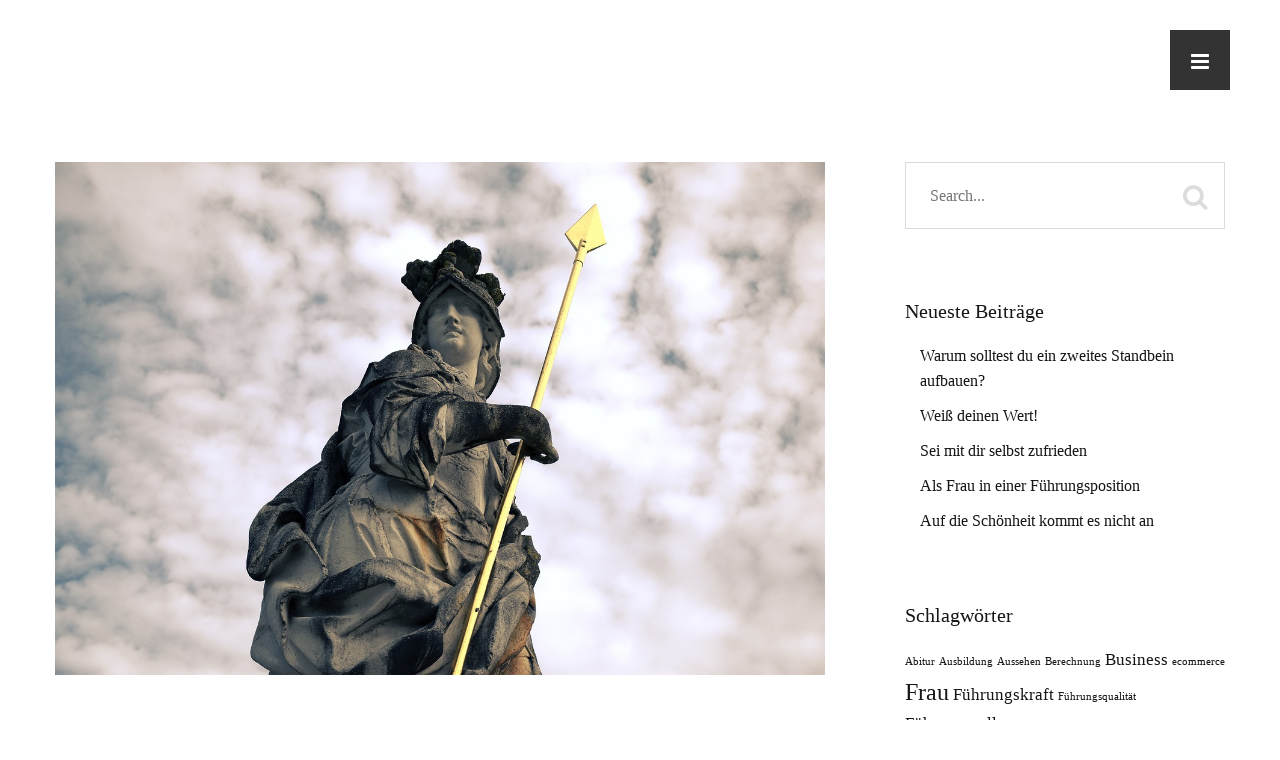

--- FILE ---
content_type: text/html; charset=UTF-8
request_url: https://selbstundstaendig.com/tag/selbststandig/
body_size: 14885
content:
<!DOCTYPE html>
<html lang="de">
<head>
	<meta charset="UTF-8"/>
	<meta name="viewport" content="width=device-width, initial-scale=1"/>
	<link rel="profile" href="http://gmpg.org/xfn/11">
	<link rel="pingback" href="">
	<meta name='robots' content='index, follow, max-image-preview:large, max-snippet:-1, max-video-preview:-1' />

	<!-- This site is optimized with the Yoast SEO plugin v26.7 - https://yoast.com/wordpress/plugins/seo/ -->
	<title>selbstständig Archives - selbst &amp; ständig</title>
	<link rel="canonical" href="https://www.selbstundstaendig.com/tag/selbststandig/" />
	<meta property="og:locale" content="de_DE" />
	<meta property="og:type" content="article" />
	<meta property="og:title" content="selbstständig Archives - selbst &amp; ständig" />
	<meta property="og:url" content="https://www.selbstundstaendig.com/tag/selbststandig/" />
	<meta property="og:site_name" content="selbst &amp; ständig" />
	<meta name="twitter:card" content="summary_large_image" />
	<script type="application/ld+json" class="yoast-schema-graph">{"@context":"https://schema.org","@graph":[{"@type":"CollectionPage","@id":"https://www.selbstundstaendig.com/tag/selbststandig/","url":"https://www.selbstundstaendig.com/tag/selbststandig/","name":"selbstständig Archives - selbst &amp; ständig","isPartOf":{"@id":"https://selbstundstaendig.com/#website"},"primaryImageOfPage":{"@id":"https://www.selbstundstaendig.com/tag/selbststandig/#primaryimage"},"image":{"@id":"https://www.selbstundstaendig.com/tag/selbststandig/#primaryimage"},"thumbnailUrl":"https://www.selbstundstaendig.com/wp-content/uploads/sites/5/2020/03/minerva-588141_1280.jpg","breadcrumb":{"@id":"https://www.selbstundstaendig.com/tag/selbststandig/#breadcrumb"},"inLanguage":"de"},{"@type":"ImageObject","inLanguage":"de","@id":"https://www.selbstundstaendig.com/tag/selbststandig/#primaryimage","url":"https://www.selbstundstaendig.com/wp-content/uploads/sites/5/2020/03/minerva-588141_1280.jpg","contentUrl":"https://www.selbstundstaendig.com/wp-content/uploads/sites/5/2020/03/minerva-588141_1280.jpg","width":1280,"height":853},{"@type":"BreadcrumbList","@id":"https://www.selbstundstaendig.com/tag/selbststandig/#breadcrumb","itemListElement":[{"@type":"ListItem","position":1,"name":"Home","item":"https://selbstundstaendig.com/"},{"@type":"ListItem","position":2,"name":"selbstständig"}]},{"@type":"WebSite","@id":"https://selbstundstaendig.com/#website","url":"https://selbstundstaendig.com/","name":"selbst &amp; ständig","description":"Erlebnisse einer Unternehmerin","potentialAction":[{"@type":"SearchAction","target":{"@type":"EntryPoint","urlTemplate":"https://selbstundstaendig.com/?s={search_term_string}"},"query-input":{"@type":"PropertyValueSpecification","valueRequired":true,"valueName":"search_term_string"}}],"inLanguage":"de"}]}</script>
	<!-- / Yoast SEO plugin. -->


<link rel="alternate" type="application/rss+xml" title="selbst &amp; ständig &raquo; Feed" href="https://selbstundstaendig.com/feed/" />
<link rel="alternate" type="application/rss+xml" title="selbst &amp; ständig &raquo; Kommentar-Feed" href="https://selbstundstaendig.com/comments/feed/" />
<link rel="alternate" type="application/rss+xml" title="selbst &amp; ständig &raquo; selbstständig Schlagwort-Feed" href="https://selbstundstaendig.com/tag/selbststandig/feed/" />
<style id='wp-img-auto-sizes-contain-inline-css' type='text/css'>
img:is([sizes=auto i],[sizes^="auto," i]){contain-intrinsic-size:3000px 1500px}
/*# sourceURL=wp-img-auto-sizes-contain-inline-css */
</style>
<style id='wp-emoji-styles-inline-css' type='text/css'>

	img.wp-smiley, img.emoji {
		display: inline !important;
		border: none !important;
		box-shadow: none !important;
		height: 1em !important;
		width: 1em !important;
		margin: 0 0.07em !important;
		vertical-align: -0.1em !important;
		background: none !important;
		padding: 0 !important;
	}
/*# sourceURL=wp-emoji-styles-inline-css */
</style>
<style id='wp-block-library-inline-css' type='text/css'>
:root{--wp-block-synced-color:#7a00df;--wp-block-synced-color--rgb:122,0,223;--wp-bound-block-color:var(--wp-block-synced-color);--wp-editor-canvas-background:#ddd;--wp-admin-theme-color:#007cba;--wp-admin-theme-color--rgb:0,124,186;--wp-admin-theme-color-darker-10:#006ba1;--wp-admin-theme-color-darker-10--rgb:0,107,160.5;--wp-admin-theme-color-darker-20:#005a87;--wp-admin-theme-color-darker-20--rgb:0,90,135;--wp-admin-border-width-focus:2px}@media (min-resolution:192dpi){:root{--wp-admin-border-width-focus:1.5px}}.wp-element-button{cursor:pointer}:root .has-very-light-gray-background-color{background-color:#eee}:root .has-very-dark-gray-background-color{background-color:#313131}:root .has-very-light-gray-color{color:#eee}:root .has-very-dark-gray-color{color:#313131}:root .has-vivid-green-cyan-to-vivid-cyan-blue-gradient-background{background:linear-gradient(135deg,#00d084,#0693e3)}:root .has-purple-crush-gradient-background{background:linear-gradient(135deg,#34e2e4,#4721fb 50%,#ab1dfe)}:root .has-hazy-dawn-gradient-background{background:linear-gradient(135deg,#faaca8,#dad0ec)}:root .has-subdued-olive-gradient-background{background:linear-gradient(135deg,#fafae1,#67a671)}:root .has-atomic-cream-gradient-background{background:linear-gradient(135deg,#fdd79a,#004a59)}:root .has-nightshade-gradient-background{background:linear-gradient(135deg,#330968,#31cdcf)}:root .has-midnight-gradient-background{background:linear-gradient(135deg,#020381,#2874fc)}:root{--wp--preset--font-size--normal:16px;--wp--preset--font-size--huge:42px}.has-regular-font-size{font-size:1em}.has-larger-font-size{font-size:2.625em}.has-normal-font-size{font-size:var(--wp--preset--font-size--normal)}.has-huge-font-size{font-size:var(--wp--preset--font-size--huge)}.has-text-align-center{text-align:center}.has-text-align-left{text-align:left}.has-text-align-right{text-align:right}.has-fit-text{white-space:nowrap!important}#end-resizable-editor-section{display:none}.aligncenter{clear:both}.items-justified-left{justify-content:flex-start}.items-justified-center{justify-content:center}.items-justified-right{justify-content:flex-end}.items-justified-space-between{justify-content:space-between}.screen-reader-text{border:0;clip-path:inset(50%);height:1px;margin:-1px;overflow:hidden;padding:0;position:absolute;width:1px;word-wrap:normal!important}.screen-reader-text:focus{background-color:#ddd;clip-path:none;color:#444;display:block;font-size:1em;height:auto;left:5px;line-height:normal;padding:15px 23px 14px;text-decoration:none;top:5px;width:auto;z-index:100000}html :where(.has-border-color){border-style:solid}html :where([style*=border-top-color]){border-top-style:solid}html :where([style*=border-right-color]){border-right-style:solid}html :where([style*=border-bottom-color]){border-bottom-style:solid}html :where([style*=border-left-color]){border-left-style:solid}html :where([style*=border-width]){border-style:solid}html :where([style*=border-top-width]){border-top-style:solid}html :where([style*=border-right-width]){border-right-style:solid}html :where([style*=border-bottom-width]){border-bottom-style:solid}html :where([style*=border-left-width]){border-left-style:solid}html :where(img[class*=wp-image-]){height:auto;max-width:100%}:where(figure){margin:0 0 1em}html :where(.is-position-sticky){--wp-admin--admin-bar--position-offset:var(--wp-admin--admin-bar--height,0px)}@media screen and (max-width:600px){html :where(.is-position-sticky){--wp-admin--admin-bar--position-offset:0px}}

/*# sourceURL=wp-block-library-inline-css */
</style><style id='global-styles-inline-css' type='text/css'>
:root{--wp--preset--aspect-ratio--square: 1;--wp--preset--aspect-ratio--4-3: 4/3;--wp--preset--aspect-ratio--3-4: 3/4;--wp--preset--aspect-ratio--3-2: 3/2;--wp--preset--aspect-ratio--2-3: 2/3;--wp--preset--aspect-ratio--16-9: 16/9;--wp--preset--aspect-ratio--9-16: 9/16;--wp--preset--color--black: #000000;--wp--preset--color--cyan-bluish-gray: #abb8c3;--wp--preset--color--white: #ffffff;--wp--preset--color--pale-pink: #f78da7;--wp--preset--color--vivid-red: #cf2e2e;--wp--preset--color--luminous-vivid-orange: #ff6900;--wp--preset--color--luminous-vivid-amber: #fcb900;--wp--preset--color--light-green-cyan: #7bdcb5;--wp--preset--color--vivid-green-cyan: #00d084;--wp--preset--color--pale-cyan-blue: #8ed1fc;--wp--preset--color--vivid-cyan-blue: #0693e3;--wp--preset--color--vivid-purple: #9b51e0;--wp--preset--color--color-1: #707070;--wp--preset--color--color-2: #ef953e;--wp--preset--color--color-3: #753249;--wp--preset--color--color-4: #2e3f59;--wp--preset--color--color-5: #171717;--wp--preset--color--color-6: #f6f6f6;--wp--preset--gradient--vivid-cyan-blue-to-vivid-purple: linear-gradient(135deg,rgb(6,147,227) 0%,rgb(155,81,224) 100%);--wp--preset--gradient--light-green-cyan-to-vivid-green-cyan: linear-gradient(135deg,rgb(122,220,180) 0%,rgb(0,208,130) 100%);--wp--preset--gradient--luminous-vivid-amber-to-luminous-vivid-orange: linear-gradient(135deg,rgb(252,185,0) 0%,rgb(255,105,0) 100%);--wp--preset--gradient--luminous-vivid-orange-to-vivid-red: linear-gradient(135deg,rgb(255,105,0) 0%,rgb(207,46,46) 100%);--wp--preset--gradient--very-light-gray-to-cyan-bluish-gray: linear-gradient(135deg,rgb(238,238,238) 0%,rgb(169,184,195) 100%);--wp--preset--gradient--cool-to-warm-spectrum: linear-gradient(135deg,rgb(74,234,220) 0%,rgb(151,120,209) 20%,rgb(207,42,186) 40%,rgb(238,44,130) 60%,rgb(251,105,98) 80%,rgb(254,248,76) 100%);--wp--preset--gradient--blush-light-purple: linear-gradient(135deg,rgb(255,206,236) 0%,rgb(152,150,240) 100%);--wp--preset--gradient--blush-bordeaux: linear-gradient(135deg,rgb(254,205,165) 0%,rgb(254,45,45) 50%,rgb(107,0,62) 100%);--wp--preset--gradient--luminous-dusk: linear-gradient(135deg,rgb(255,203,112) 0%,rgb(199,81,192) 50%,rgb(65,88,208) 100%);--wp--preset--gradient--pale-ocean: linear-gradient(135deg,rgb(255,245,203) 0%,rgb(182,227,212) 50%,rgb(51,167,181) 100%);--wp--preset--gradient--electric-grass: linear-gradient(135deg,rgb(202,248,128) 0%,rgb(113,206,126) 100%);--wp--preset--gradient--midnight: linear-gradient(135deg,rgb(2,3,129) 0%,rgb(40,116,252) 100%);--wp--preset--font-size--small: 13px;--wp--preset--font-size--medium: 20px;--wp--preset--font-size--large: 36px;--wp--preset--font-size--x-large: 42px;--wp--preset--spacing--20: 0.44rem;--wp--preset--spacing--30: 0.67rem;--wp--preset--spacing--40: 1rem;--wp--preset--spacing--50: 1.5rem;--wp--preset--spacing--60: 2.25rem;--wp--preset--spacing--70: 3.38rem;--wp--preset--spacing--80: 5.06rem;--wp--preset--shadow--natural: 6px 6px 9px rgba(0, 0, 0, 0.2);--wp--preset--shadow--deep: 12px 12px 50px rgba(0, 0, 0, 0.4);--wp--preset--shadow--sharp: 6px 6px 0px rgba(0, 0, 0, 0.2);--wp--preset--shadow--outlined: 6px 6px 0px -3px rgb(255, 255, 255), 6px 6px rgb(0, 0, 0);--wp--preset--shadow--crisp: 6px 6px 0px rgb(0, 0, 0);}:where(.is-layout-flex){gap: 0.5em;}:where(.is-layout-grid){gap: 0.5em;}body .is-layout-flex{display: flex;}.is-layout-flex{flex-wrap: wrap;align-items: center;}.is-layout-flex > :is(*, div){margin: 0;}body .is-layout-grid{display: grid;}.is-layout-grid > :is(*, div){margin: 0;}:where(.wp-block-columns.is-layout-flex){gap: 2em;}:where(.wp-block-columns.is-layout-grid){gap: 2em;}:where(.wp-block-post-template.is-layout-flex){gap: 1.25em;}:where(.wp-block-post-template.is-layout-grid){gap: 1.25em;}.has-black-color{color: var(--wp--preset--color--black) !important;}.has-cyan-bluish-gray-color{color: var(--wp--preset--color--cyan-bluish-gray) !important;}.has-white-color{color: var(--wp--preset--color--white) !important;}.has-pale-pink-color{color: var(--wp--preset--color--pale-pink) !important;}.has-vivid-red-color{color: var(--wp--preset--color--vivid-red) !important;}.has-luminous-vivid-orange-color{color: var(--wp--preset--color--luminous-vivid-orange) !important;}.has-luminous-vivid-amber-color{color: var(--wp--preset--color--luminous-vivid-amber) !important;}.has-light-green-cyan-color{color: var(--wp--preset--color--light-green-cyan) !important;}.has-vivid-green-cyan-color{color: var(--wp--preset--color--vivid-green-cyan) !important;}.has-pale-cyan-blue-color{color: var(--wp--preset--color--pale-cyan-blue) !important;}.has-vivid-cyan-blue-color{color: var(--wp--preset--color--vivid-cyan-blue) !important;}.has-vivid-purple-color{color: var(--wp--preset--color--vivid-purple) !important;}.has-black-background-color{background-color: var(--wp--preset--color--black) !important;}.has-cyan-bluish-gray-background-color{background-color: var(--wp--preset--color--cyan-bluish-gray) !important;}.has-white-background-color{background-color: var(--wp--preset--color--white) !important;}.has-pale-pink-background-color{background-color: var(--wp--preset--color--pale-pink) !important;}.has-vivid-red-background-color{background-color: var(--wp--preset--color--vivid-red) !important;}.has-luminous-vivid-orange-background-color{background-color: var(--wp--preset--color--luminous-vivid-orange) !important;}.has-luminous-vivid-amber-background-color{background-color: var(--wp--preset--color--luminous-vivid-amber) !important;}.has-light-green-cyan-background-color{background-color: var(--wp--preset--color--light-green-cyan) !important;}.has-vivid-green-cyan-background-color{background-color: var(--wp--preset--color--vivid-green-cyan) !important;}.has-pale-cyan-blue-background-color{background-color: var(--wp--preset--color--pale-cyan-blue) !important;}.has-vivid-cyan-blue-background-color{background-color: var(--wp--preset--color--vivid-cyan-blue) !important;}.has-vivid-purple-background-color{background-color: var(--wp--preset--color--vivid-purple) !important;}.has-black-border-color{border-color: var(--wp--preset--color--black) !important;}.has-cyan-bluish-gray-border-color{border-color: var(--wp--preset--color--cyan-bluish-gray) !important;}.has-white-border-color{border-color: var(--wp--preset--color--white) !important;}.has-pale-pink-border-color{border-color: var(--wp--preset--color--pale-pink) !important;}.has-vivid-red-border-color{border-color: var(--wp--preset--color--vivid-red) !important;}.has-luminous-vivid-orange-border-color{border-color: var(--wp--preset--color--luminous-vivid-orange) !important;}.has-luminous-vivid-amber-border-color{border-color: var(--wp--preset--color--luminous-vivid-amber) !important;}.has-light-green-cyan-border-color{border-color: var(--wp--preset--color--light-green-cyan) !important;}.has-vivid-green-cyan-border-color{border-color: var(--wp--preset--color--vivid-green-cyan) !important;}.has-pale-cyan-blue-border-color{border-color: var(--wp--preset--color--pale-cyan-blue) !important;}.has-vivid-cyan-blue-border-color{border-color: var(--wp--preset--color--vivid-cyan-blue) !important;}.has-vivid-purple-border-color{border-color: var(--wp--preset--color--vivid-purple) !important;}.has-vivid-cyan-blue-to-vivid-purple-gradient-background{background: var(--wp--preset--gradient--vivid-cyan-blue-to-vivid-purple) !important;}.has-light-green-cyan-to-vivid-green-cyan-gradient-background{background: var(--wp--preset--gradient--light-green-cyan-to-vivid-green-cyan) !important;}.has-luminous-vivid-amber-to-luminous-vivid-orange-gradient-background{background: var(--wp--preset--gradient--luminous-vivid-amber-to-luminous-vivid-orange) !important;}.has-luminous-vivid-orange-to-vivid-red-gradient-background{background: var(--wp--preset--gradient--luminous-vivid-orange-to-vivid-red) !important;}.has-very-light-gray-to-cyan-bluish-gray-gradient-background{background: var(--wp--preset--gradient--very-light-gray-to-cyan-bluish-gray) !important;}.has-cool-to-warm-spectrum-gradient-background{background: var(--wp--preset--gradient--cool-to-warm-spectrum) !important;}.has-blush-light-purple-gradient-background{background: var(--wp--preset--gradient--blush-light-purple) !important;}.has-blush-bordeaux-gradient-background{background: var(--wp--preset--gradient--blush-bordeaux) !important;}.has-luminous-dusk-gradient-background{background: var(--wp--preset--gradient--luminous-dusk) !important;}.has-pale-ocean-gradient-background{background: var(--wp--preset--gradient--pale-ocean) !important;}.has-electric-grass-gradient-background{background: var(--wp--preset--gradient--electric-grass) !important;}.has-midnight-gradient-background{background: var(--wp--preset--gradient--midnight) !important;}.has-small-font-size{font-size: var(--wp--preset--font-size--small) !important;}.has-medium-font-size{font-size: var(--wp--preset--font-size--medium) !important;}.has-large-font-size{font-size: var(--wp--preset--font-size--large) !important;}.has-x-large-font-size{font-size: var(--wp--preset--font-size--x-large) !important;}
/*# sourceURL=global-styles-inline-css */
</style>

<style id='classic-theme-styles-inline-css' type='text/css'>
/*! This file is auto-generated */
.wp-block-button__link{color:#fff;background-color:#32373c;border-radius:9999px;box-shadow:none;text-decoration:none;padding:calc(.667em + 2px) calc(1.333em + 2px);font-size:1.125em}.wp-block-file__button{background:#32373c;color:#fff;text-decoration:none}
/*# sourceURL=/wp-includes/css/classic-themes.min.css */
</style>
<link rel='stylesheet' id='exxp_wp-css' href='https://selbstundstaendig.com/wp-content/plugins/exxp-wp/public/css/exxp_wp-public.css?ver=2.6.10' type='text/css' media='all' />
<link rel='stylesheet' id='steempress_sp-css' href='https://selbstundstaendig.com/wp-content/plugins/steempress/public/css/steempress_sp-public.css?ver=2.6.3' type='text/css' media='all' />
<link rel='stylesheet' id='bootstrap-css' href='https://selbstundstaendig.com/wp-content/themes/artwork-lite/css/bootstrap.min.css?ver=3.3.5' type='text/css' media='all' />
<link rel='stylesheet' id='font-awesome-css' href='https://selbstundstaendig.com/wp-content/themes/artwork-lite/css/font-awesome.min.css?ver=4.3.0' type='text/css' media='all' />
<link rel='stylesheet' id='mp_artwork_main-css' href='https://selbstundstaendig.com/wp-content/themes/artwork-lite/css/artwork-style.min.css?ver=1.5.4' type='text/css' media='all' />
<link rel='stylesheet' id='mp_artwork_style-css' href='https://selbstundstaendig.com/wp-content/themes/artwork-lite/style.css?ver=1.5.4' type='text/css' media='all' />
<link rel='stylesheet' id='wp-featherlight-css' href='https://selbstundstaendig.com/wp-content/plugins/wp-featherlight/css/wp-featherlight.min.css?ver=1.3.4' type='text/css' media='all' />
<link rel='stylesheet' id='mp_artwork_JosefinSans-css' href='//www.selbstundstaendig.com/wp-content/uploads/omgf/mp_artwork_josefinsans/mp_artwork_josefinsans.css?ver=1661260985' type='text/css' media='all' />
<link rel='stylesheet' id='mp_artwork_Niconne-css' href='//www.selbstundstaendig.com/wp-content/uploads/omgf/mp_artwork_niconne/mp_artwork_niconne.css?ver=1661260985' type='text/css' media='all' />
<script type="text/javascript" src="https://selbstundstaendig.com/wp-content/plugins/exxp-wp/public/js/exxp_wp-iframeResizer.min.js?ver=6.9" id="exxp_wpiframeResizer-js"></script>
<script type="text/javascript" src="https://selbstundstaendig.com/wp-includes/js/jquery/jquery.min.js?ver=3.7.1" id="jquery-core-js"></script>
<script type="text/javascript" src="https://selbstundstaendig.com/wp-includes/js/jquery/jquery-migrate.min.js?ver=3.4.1" id="jquery-migrate-js"></script>
<script type="text/javascript" src="https://selbstundstaendig.com/wp-content/plugins/exxp-wp/public/js/exxp_wp-public.js?ver=2.6.10" id="exxp_wppublic_js-js"></script>
<script type="text/javascript" src="https://selbstundstaendig.com/wp-content/plugins/steempress/public/js/iframeResizer.min.js?ver=6.9" id="steempress_spiframeResizer-js"></script>
<script type="text/javascript" src="https://selbstundstaendig.com/wp-content/plugins/steempress/public/js/steempress_sp-public.js?ver=2.6.3" id="steempress_sppublic_js-js"></script>
<link rel="https://api.w.org/" href="https://selbstundstaendig.com/wp-json/" /><link rel="alternate" title="JSON" type="application/json" href="https://selbstundstaendig.com/wp-json/wp/v2/tags/22" /><link rel="EditURI" type="application/rsd+xml" title="RSD" href="https://selbstundstaendig.com/xmlrpc.php?rsd" />
<meta name="generator" content="WordPress 6.9" />
		<style type="text/css" id="theme-header-css">
									
			.site-wrapper {
				font-family: Josefin Sans;
				font-size: 16px;
				font-weight: 400;
				font-style: normal			}
			.site-header .site-title,
			.site-footer .site-title {
				font-family: Niconne;
				font-weight: 400;
				font-style: normal;
			}
			.site-header .site-title {
				font-size: 90px;
			}

			
						
			
								</style>
		</head>

<body class="archive tag tag-selbststandig tag-22 wp-theme-artwork-lite artwork wp-featherlight-captions" >
<div class="site-wrapper">
		<header id="header" class="main-header">
		<div class="top-header">
			<span class="menu-icon"><i class="fa fa-bars"></i></span>
			<div class="top-header-content">
								<div class="top-content without-logo">
										<div id="navbar" class="navbar ">
						<nav id="site-navigation" class="main-navigation">
							<div class="menu-main-container"><ul id="main-menu" class="sf-menu "><li id="menu-item-85" class="menu-item menu-item-type-custom menu-item-object-custom menu-item-85"><a href="https://www.selbstundstaendig.com">Startseite</a></li>
<li id="menu-item-86" class="menu-item menu-item-type-post_type menu-item-object-page menu-item-86"><a href="https://selbstundstaendig.com/datenschutz/">Datenschutzerklärung</a></li>
</ul></div>						</nav>
					</div>
					<div class="clearfix"></div>
				</div>
			</div>
		</div>

	</header>
<div class="container main-container">
    <div class="row clearfix">
        <div class=" col-xs-12 col-sm-8 col-md-8 col-lg-8">
                         
                                                    <article id="post-78" class="post-in-blog post post-78 type-post status-publish format-standard has-post-thumbnail hentry category-selbststaendig tag-business tag-ecommerce tag-online tag-programmieren-lernen tag-remote tag-selbstaendig tag-selbststandig tag-unternehmerin tag-webinar tag-zweites-standbein">
    			<div class="entry-thumbnail">
												<a href="https://selbstundstaendig.com/warum-solltest-du-ein-zweites-standbein-aufbauen/"><img width="1170" height="780" src="https://www.selbstundstaendig.com/wp-content/uploads/sites/5/2020/03/minerva-588141_1280.jpg" class="attachment-mp_artwork_thumb-large-blog" alt="minerva-588141_1280" srcset="https://www.selbstundstaendig.com/wp-content/uploads/sites/5/2020/03/minerva-588141_1280.jpg   720w, https://www.selbstundstaendig.com/wp-content/uploads/sites/5/2020/03/minerva-588141_1280.jpg   940w, https://www.selbstundstaendig.com/wp-content/uploads/sites/5/2020/03/minerva-588141_1280.jpg  1170w, " sizes=" (min-width:1230px) 1170px, (min-width:992px) 940px,  720px" width="1170" height="543" /></a>
									</div>
	
	<header class="entry-header">
		<h2 class="entry-title"><a href="https://selbstundstaendig.com/warum-solltest-du-ein-zweites-standbein-aufbauen/" rel="bookmark">Warum solltest du ein zweites Standbein aufbauen?</a></h2> 
	</header>

    <section class="entry entry-content">
        <p><img decoding="async" class="alignnone wp-image-79 size-large" src="https://selbstundstaendig.com/wp-content/uploads/sites/5/2020/03/minerva-588141_1280-1024x682.jpg" alt="" width="790" height="526" srcset="https://www.selbstundstaendig.com/wp-content/uploads/sites/5/2020/03/minerva-588141_1280-1024x682.jpg 1024w, https://www.selbstundstaendig.com/wp-content/uploads/sites/5/2020/03/minerva-588141_1280-300x200.jpg 300w, https://www.selbstundstaendig.com/wp-content/uploads/sites/5/2020/03/minerva-588141_1280-768x512.jpg 768w, https://www.selbstundstaendig.com/wp-content/uploads/sites/5/2020/03/minerva-588141_1280.jpg 1280w" sizes="(max-width: 790px) 100vw, 790px" /></p>
<p>Gerade in Zeiten, in denen mit großer Unsicherheit zwischenmenschliche Kontakte vermieden oder sogar verboten werden, Aufträge plötzlich wegbrechen können und mit Umsatzeinbußen gerechnet werden muss, ist es wichtig, sich über die eigenen Alternativen im Klaren zu sein. Wenn persönlicher Kontakt nicht möglich ist, bietet das digitale Businesskonzept einen besonderen Vorteil: Videokonferenzen ersetzen vor-Ort-Meetings, Cloud-Computing ermöglicht es von überall aus zu arbeiten und auch Unternehmen, die besonderen Wert auf Büroanwesenheit setzen, stellen plötzlich fest, dass ihre Mitarbeiter genau so gut im Homeoffice arbeiten können.</p>
<p>Schon vor einigen Jahren habe ich mir überlegt, wie ich mir ein passives Einkommen aufbauen kann, für den Fall, dass ich einmal ausfallen sollte. Als Web-Entwicklerin bin ich grundsätzlich eine remote arbeitende Person, habe also grundsätzlich eher weniger persönliche Meetings und auch in Zeiten von Coronavirus gibt es für mich keinen Grund, die Arbeit liegen zu lassen. Trotzdem sollte man sich, insbesondere als selbständige Unternehmerin im gebährfähigen Alter, Gedanken darüber machen, was passiert wenn man nicht mehr 100% selbst arbeiten kann. Ein passives Einkommen ist heutzutage kein Problem mehr &#8211; das Internet macht&#8217;s möglich!</p>
<p>Hier ein paar mögliche Szenarien, die sich auch langfristig als Einnahmequellen eignen:</p>
<h2>Bücher oder How-To Guides schreiben</h2>
<p>Egal, ob du eine kreative Schreiberin werden möchtest oder einfach nur dein Fachwissen in verständlichen Kapiteln unterbringst, Bücher sind und bleiben ein wichtiger Teil unseres Lebens und können dir dabei helfen, zumindest ein bisschen passives Einkommen aufzubauen. Plattformen wie BoD oder epubli machen es möglich, Bücher auf professionelle Art auf den Markt zu bringen, egal ob gedrucktes oder digitales Format.</p>
<h2>Webinare oder Online-Kurse anbieten</h2>
<p>Die moderne Technik macht es möglich, auf einfache Weise Kurse im digitalen Format abzuhalten. Webinare sind dabei eher einmalige Seminare, dennoch lassen sie sich auch mehrfach durchführen &#8211; so wie offline Seminare und Workshops. Online-Kurse sind schon eher eine passive Einnahmequelle, denn solche Kurse werden meist einmal vorbereitet und können dann lange genutzt werden. Plattformen wie teachable, udemy oder eduCBA bieten außerdem die Möglichkeit, die Kurse der ganzen Welt zugänglich zu machen.</p>
<h2>Online-Shop oder Affiliate</h2>
<p>Zugegeben, es bedarf schon einer gewissen Vorbereitung und eines durchdachten Marketing-Konzepts, um einen Online-Shop oder Affiliate-Shop aufzubauen. Auch rechtliche Hürden sind für manche der Grund, warum sie sich bisher noch nicht getraut haben. Alternativ lassen sich aber auch kreative Projekte mit einem eigenen Shop bei spreadshop oder zazzle umsetzen. Afiliate Programme machen es vor allem Bloggern leicht, ein paar Euro dazu zu verdienen. Aber auch hier ist Fingerspitzengefühl und ein langer Atem gefragt, denn natürlich braucht es erst einmal die Webseitenbesucher, um die entsprechenden Klicks zu erzeugen.</p>
<h2>Handgemachte Dinge verkaufen</h2>
<p>Zugegeben, handwerkliches Geschick ist nicht jedem in die Wiege gelegt. Wer sich allerdings schon immer gefragt hat, ob die kleinen Schlüsselanhänger, Dekogegenstände oder handgebundene Notizbücher auch einfach verkauft werden könnten, für den gibt es eine einfache Antwort: ja. Eines muss dir aber klar sein: Diese Dinge müssen auch produziert werden und das bedeutet viel Zeit und Energie für die Herstellung. Dennoch kannst du dir auf diese Weise ein zweites Einkommen aufbauen und wer weiß, vielleicht läuft es ja so gut, dass du dich früher oder später damit komplett selbständig machen willst? Plattformen wie Etsy oder ebay bieten dir eine einfache Möglichkeit, weltweit deine Kreationen zu verkaufen. Allerdings: Ab einem gewissen Umsatzbetrag verlangen die Kammern eine Eintragung als Gewerbe und damit kommen auch die Verpflichtungen für Versicherungen, Finanzamt usw.</p>
<h2>Von Robotern ersetzt? Lern Programmieren!</h2>
<p>Ein etwas düsterer Ausblick in die Zukunft von Gary Kasparov lässt 96% aller Jobs auf dieser Welt wegfallen oder durch Roboter ersetzt werden. Übrig bleiben die Kreativen und die besonders Intelligenten, die nicht durch Computerprogramme ersetzt werden können. Und natürlich: Programmierer! Dank zahlreicher Online-Kursprogramme ist es jederzeit möglich, sich die unterschiedlichsten Programmiersprachen selbst beizubringen und in Communities mit anderen Entwicklern weltweit auszutauschen. Wer programmieren kann, wird auch in Zukunft genug Arbeit haben, die aus der Ferne ausgeführt werden kann.</p>
<h3>Fazit</h3>
<p>Wer sich wirklich damit auseinander setzt, ein zweites Standbein aufzubauen, wird auf jeden Fall etwas finden, das einerseits Freude bereitet, andererseits aber auch Geld einbringt. Gerade Frauen sollten sich damit beschäftigen, eine Möglichkeit zum remote arbeiten zu haben, wo sie trotzdem einen wertvollen Beitrag zur Gesellschaft und Wirtschaft liefern können, auch wenn das Kind krank zu Hause ist, aber auch um mit mehr Freude einen Beruf auszuüben.</p>
  
        <div class="clearfix"></div>
    </section>
    </article><!-- #post -->                                    <article id="post-52" class="post-in-blog post post-52 type-post status-publish format-standard has-post-thumbnail hentry category-selbststaendig tag-berechnung tag-frau tag-kalkulation tag-mut tag-selbstaendig tag-selbstbewusstsein tag-selbststandig tag-stundensatz tag-unternehmer tag-unternehmerin">
    			<div class="entry-thumbnail">
												<a href="https://selbstundstaendig.com/weiss-deinen-wert/"><img width="763" height="448" src="https://www.selbstundstaendig.com/wp-content/uploads/sites/5/2015/05/Wertschaetzung.jpg" class="attachment-mp_artwork_thumb-large-blog" alt="Wertschaetzung" srcset="https://www.selbstundstaendig.com/wp-content/uploads/sites/5/2015/05/Wertschaetzung.jpg   720w, https://www.selbstundstaendig.com/wp-content/uploads/sites/5/2015/05/Wertschaetzung.jpg   940w, https://www.selbstundstaendig.com/wp-content/uploads/sites/5/2015/05/Wertschaetzung.jpg  1170w, " sizes=" (min-width:1230px) 1170px, (min-width:992px) 940px,  720px" width="1170" height="543" /></a>
									</div>
	
	<header class="entry-header">
		<h2 class="entry-title"><a href="https://selbstundstaendig.com/weiss-deinen-wert/" rel="bookmark">Weiß deinen Wert!</a></h2> 
	</header>

    <section class="entry entry-content">
        <p>Für Frauen ist das Thema &#8222;Geld&#8220; nicht immer ganz einfach. Oftmals wird die eigene Leistung viel zu gering eingeschätzt und zu selten verlangen wir eine Erhöhung des Stundenlohns. Dabei spielt oft auch die Angst mit, dass man vielleicht Auftraggeber oder Kunden verlieren könnte. Jedoch ist es wichtig, dass Sie nicht einfach nur als billige Arbeitskraft, sondern gute Fachkraft und Expertin gelten.</p>
<p>Ein <a href="https://lambertschuster.de/existenzgruender/stundensatz-kalkulation-fuer-freiberufler-und-selbstaendige/" target="_blank">hilfreicher Blogartikel zur Stundensatzberechnung für Freiberufler und Selbstständige</a> gibt Auskunft darüber, wie man am besten die Kalkulation eines vernünftigen und realistischen Stundensatzes vornimmt. Ein ganz wichtiger Hinweis dabei ist, dass Sie als Selbstständige mehr Kosten selbst tragen müssen, und daher auch ganz klar nicht vergleichbar mit einem Angestellten sind! Sozialversicherungen, Versicherungen und laufende Kosten fließen in die Berechnung schließlich auch mit ein.</p>
<p>Trotz der richtigen Berechnung kann es immer noch passieren, dass man sich als Frau schneller runterhandeln lässt. Dem Kunden dann aber klar zu machen, dass Ihre Arbeit einen bestimmten Wert hat, der so auch bezahlt werden muss, erfordert Mut und Durchsetzungsvermögen!</p>
<p>Denken Sie auch daran, dass sich Ihre Ausgaben verändern und Sie den Stundensatz nach einem Jahr spätestens erneut berechnen und anpassen sollten. Sonst stehen Sie irgendwann ohne Gewinn da, das wäre schade.</p>
  
        <div class="clearfix"></div>
    </section>
    </article><!-- #post -->                                    <article id="post-48" class="post-in-blog post post-48 type-post status-publish format-standard has-post-thumbnail hentry category-selbststaendig tag-frau tag-fuehrungskraft tag-fuehrungsrolle tag-macht tag-mut tag-selbstaendig tag-selbstbewusstsein tag-selbststandig">
    			<div class="entry-thumbnail">
												<a href="https://selbstundstaendig.com/sei-mit-dir-selbst-zufrieden/"><img width="764" height="400" src="https://www.selbstundstaendig.com/wp-content/uploads/sites/5/2014/02/Selbstbewusstsein.jpg" class="attachment-mp_artwork_thumb-large-blog" alt="Selbstbewusstsein" srcset="https://www.selbstundstaendig.com/wp-content/uploads/sites/5/2014/02/Selbstbewusstsein.jpg   720w, https://www.selbstundstaendig.com/wp-content/uploads/sites/5/2014/02/Selbstbewusstsein.jpg   940w, https://www.selbstundstaendig.com/wp-content/uploads/sites/5/2014/02/Selbstbewusstsein.jpg  1170w, " sizes=" (min-width:1230px) 1170px, (min-width:992px) 940px,  720px" width="1170" height="543" /></a>
									</div>
	
	<header class="entry-header">
		<h2 class="entry-title"><a href="https://selbstundstaendig.com/sei-mit-dir-selbst-zufrieden/" rel="bookmark">Sei mit dir selbst zufrieden</a></h2> 
	</header>

    <section class="entry entry-content">
        <p>Immer wieder lese ich Artikel, in denen es um Depressionen, Burnout, fehlendes Selbstbewusstsein etc. bei Karrierefrauen geht. Gleichzeitig stelle ich oftmals in meinem Freundes- und Bekanntenkreis fest, dass sich Frauen leider oft für unfähig halten und ständig denken, sie würden nicht genug leisten.</p>
<p>Das ist sehr schade und diese Einstellung führt nur dazu, dass man krankhaft versucht, überzuperformen. Ohne Grund. Was viele nicht merken: Sie leisten sowieso schon mehr als nötig! Vielleicht sind es auch einfach nur Ziele, die zu hoch gesteckt wurden? Vielleicht ist es ein Partner, der zu selten sagt, wie gut sie doch ist? Oder es ist einfach nur der alt bekannte Selbstzweifel, der sich bemerkbar macht?</p>
<p>Ich kann dir nur einen einzigen Tipp geben: Sei mit dir selbst zufrieden! Stell fest, wo deine Grenzen sind. Sprich dir, wenn nötig, selbst ein Lob aus, wenn du etwas erreicht hast. Sei stolz auf das, was du geschafft hast! Nur wer selbstbewusst ist, strahlt es auch aus. Und nur wer mit sich selbst zufrieden ist, kann das Leben und die Arbeit genießen.</p>
<p>Uns Frauen fehlt es manchmal einfach an männlichem Egoismus und Selbstüberschätzung. Eine Prise davon schadet keiner Frau, ganz im Gegenteil: Man wird überzeugender und auch ein bisschen stolzer auf die eigenen Leistungen.</p>
<p>Aus eigener Erfahrung weiß ich, wie schwer es ist, sich selbst zu mögen. Wenn man den Kampf mit sich selbst aber gewonnen hat, merkt man plötzlich, wie ausschlaggebend ein gesundes Selbstbewusstsein ist. Natürlich gibt es auch Tage, an denen man zweifelt und sich klein fühlt, aber mit einer positiven Einstellung zu sich selbst, geht vieles viel leichter von der Hand.</p>
  
        <div class="clearfix"></div>
    </section>
    </article><!-- #post -->                                    <article id="post-42" class="post-in-blog post post-42 type-post status-publish format-standard has-post-thumbnail hentry category-selbststaendig tag-frau tag-fuehrungskraft tag-fuehrungsqualitaet tag-fuehrungsrolle tag-lean-in tag-selbstaendig tag-selbststandig tag-sheryl-sandberg tag-unternehmer">
    			<div class="entry-thumbnail">
												<a href="https://selbstundstaendig.com/als-frau-in-einer-fuehrungsposition/"><img width="764" height="448" src="https://www.selbstundstaendig.com/wp-content/uploads/sites/5/2013/08/Fuehrungskraft.jpg" class="attachment-mp_artwork_thumb-large-blog" alt="Fuehrungskraft" srcset="https://www.selbstundstaendig.com/wp-content/uploads/sites/5/2013/08/Fuehrungskraft.jpg   720w, https://www.selbstundstaendig.com/wp-content/uploads/sites/5/2013/08/Fuehrungskraft.jpg   940w, https://www.selbstundstaendig.com/wp-content/uploads/sites/5/2013/08/Fuehrungskraft.jpg  1170w, " sizes=" (min-width:1230px) 1170px, (min-width:992px) 940px,  720px" width="1170" height="543" /></a>
									</div>
	
	<header class="entry-header">
		<h2 class="entry-title"><a href="https://selbstundstaendig.com/als-frau-in-einer-fuehrungsposition/" rel="bookmark">Als Frau in einer Führungsposition</a></h2> 
	</header>

    <section class="entry entry-content">
        <p>Spätestens nach <a href="http://www.amazon.de/gp/product/0385349947/ref=as_li_ss_tl?ie=UTF8&amp;camp=1638&amp;creative=19454&amp;creativeASIN=0385349947&amp;linkCode=as2&amp;tag=officialregs-21">Sheryl Sandbergs &#8222;Lean In&#8220;</a><img loading="lazy" decoding="async" class="jpvkunyaklycnhfxfdlj" style="border: none !important; margin: 0px !important;" src="http://ir-de.amazon-adsystem.com/e/ir?t=officialregs-21&amp;l=as2&amp;o=3&amp;a=0385349947" alt="" width="1" height="1" border="0" /><br />
Buch sollten Frauen wissen, dass sie alles erreichen können, was sie sich vorstellen. Was man allerdings nicht vergessen darf: Eine gewisse Grundtendenz zur Führung anderer sollte man bereits mitbringen! Da reicht es nicht aus, auf eine Frauenquote zu vertrauen.</p>
<p>Als Einzelunternehmerin hat man zwar selten Mitarbeiter, aber selbst in Teams ist es manchmal notwendig, als Projektmanager eine gewisse Führungsrolle zu übernehmen.</p>
<p>Schon in jungen Jahren und als große Schwester von zwei Brüdern habe ich gelernt, die Führungsposition zu übernehmen. Wenn man &#8222;Regina&#8220; heißt, ist es vielleicht auch noch ein wenig &#8222;nomen est omen&#8220; und man kommt gar nicht drum rum. Jedenfalls habe ich schon früh Manipulationstechniken ausprobiert und bin in meine Führungsrolle hinein gewachsen.</p>
<p>Jede Frau sollte einmal überlegen, was sie an Führungsqualitäten bereits mitbringt. Selbst als Familienmanagerin muss man eine Menge durchmachen, vielleicht sogar noch mehr als in der freien Wirtschaft. Jede Frau, die von ihren eigenen Qualitäten überzeugt ist, kann also in eine Führungsrolle hineinwachsen und braucht eventuell nur noch einen kleinen Schubs von Sheryl Sandberg (s.o.), um tatsächlich den Schritt in eine Karriere zu wagen, die sie an die Spitze bringt.</p>
<p>Ich bin jedenfalls glücklich darüber, meine eigene Führungskraft zu sein und als Unternehmerin unterschiedliche Teams zu managen und zu leiten.</p>
<p><span style="border-radius: 2px; text-indent: 20px; width: auto; padding: 0px 4px 0px 0px; text-align: center; font: bold 11px/20px 'Helvetica Neue',Helvetica,sans-serif; color: #ffffff; background: #bd081c  no-repeat scroll 3px 50% / 14px 14px; position: absolute; opacity: 1; z-index: 8675309; display: none; cursor: pointer;">Merken</span></p>
  
        <div class="clearfix"></div>
    </section>
    </article><!-- #post -->                                    <article id="post-7" class="post-in-blog post post-7 type-post status-publish format-standard has-post-thumbnail hentry category-selbststaendig tag-macht tag-mut tag-risiko tag-selbststandig tag-unternehmer">
    			<div class="entry-thumbnail">
												<a href="https://selbstundstaendig.com/mut-mut-und-noch-mehr-mut/"><img width="764" height="448" src="https://www.selbstundstaendig.com/wp-content/uploads/sites/5/2013/04/Mut.jpg" class="attachment-mp_artwork_thumb-large-blog" alt="Mut" srcset="https://www.selbstundstaendig.com/wp-content/uploads/sites/5/2013/04/Mut.jpg   720w, https://www.selbstundstaendig.com/wp-content/uploads/sites/5/2013/04/Mut.jpg   940w, https://www.selbstundstaendig.com/wp-content/uploads/sites/5/2013/04/Mut.jpg  1170w, " sizes=" (min-width:1230px) 1170px, (min-width:992px) 940px,  720px" width="1170" height="543" /></a>
									</div>
	
	<header class="entry-header">
		<h2 class="entry-title"><a href="https://selbstundstaendig.com/mut-mut-und-noch-mehr-mut/" rel="bookmark">Mut, Mut und noch mehr Mut</a></h2> 
	</header>

    <section class="entry entry-content">
        <p>Als Selbstständige höre ich oft aus dem Bekanntenkreis &#8222;du bist aber mutig!&#8220; und in den meisten Fällen klingt dabei eine Unsicherheit mit. Sich selbstständig zu machen heißt, mit dem eingefahrenen System des Angestelltsein zu brechen und etwas zu wagen, das man noch nie zuvor gewagt hat.</p>
<p>Im ersten Jahr meiner Tätigkeit als selbstständige Unternehmerin hörte ich insbesondere von meiner Mutter diese Unsicherheit. &#8222;Du kannst dich ja einfach noch auf Stellenanzeigen bewerben, dann bekommst du vielleicht noch nebenbei was&#8220; und &#8222;da musst du ja dann die ganzen Versicherungen bezahlen und Steuererklärungen machen und die Buchhaltung machen&#8220; usw. Es mag ja sein, dass man besonders in den ersten Jahren ordentlich auf die Tube drücken muss, sich auch mal nachts fünf Stunden hinsetzen muss, um die Unterlagen für die Einkommensteuererklärung zusammen zu suchen, und sich bei jeder Rechnung, die man schreibt, fragen muss, wann das Geld wohl tatsächlich auf dem Konto ist. Das alles nimmt man aber gerne hin, wenn man seine Arbeit liebt und das Gefühl der Freiheit und des &#8222;ich kann alles erreichen&#8220;s immer wieder spürt.</p>
<p>Und ja, man braucht eine Menge Mut! Nicht nur ein bisschen, sondern ganz ganz viel! Ohne eine gewisse Risikobereitschaft und eine gute Durchsetzungskraft kommt man nicht weit. Vielleicht ist es ein Unternehmer-Gen, das einem entweder angeboren ist oder nicht. Insbesondere Frauen brauchen den Mut, sich in einer meist von Männern dominierten Machtwelt zu bewegen. Als Selbstständige ist weiblicher Sexappeal Nebensache, das Einzige was zählt ist Köpfchen und mutige Schritte wagen.</p>
<p>Dieser Blog soll denen ein Mutmacher sein, die gerne den Schritt in die Selbstständigkeit gehen wollen!</p>
  
        <div class="clearfix"></div>
    </section>
    </article><!-- #post -->                                    <article id="post-8" class="post-in-blog post post-8 type-post status-publish format-standard has-post-thumbnail hentry category-selbststaendig tag-abitur tag-ausbildung tag-hochschulstudium tag-selbststandig tag-studium tag-uni tag-unternehmer">
    			<div class="entry-thumbnail">
												<a href="https://selbstundstaendig.com/es-geht-auch-ohne-uni-abschluss/"><img width="763" height="448" src="https://www.selbstundstaendig.com/wp-content/uploads/sites/5/2013/04/Selbststudium.jpg" class="attachment-mp_artwork_thumb-large-blog" alt="Selbststudium" srcset="https://www.selbstundstaendig.com/wp-content/uploads/sites/5/2013/04/Selbststudium.jpg   720w, https://www.selbstundstaendig.com/wp-content/uploads/sites/5/2013/04/Selbststudium.jpg   940w, https://www.selbstundstaendig.com/wp-content/uploads/sites/5/2013/04/Selbststudium.jpg  1170w, " sizes=" (min-width:1230px) 1170px, (min-width:992px) 940px,  720px" width="1170" height="543" /></a>
									</div>
	
	<header class="entry-header">
		<h2 class="entry-title"><a href="https://selbstundstaendig.com/es-geht-auch-ohne-uni-abschluss/" rel="bookmark">Es geht auch ohne Uni-Abschluss</a></h2> 
	</header>

    <section class="entry entry-content">
        <p>Es gibt Menschen, die unbedingt Abitur machen wollen und sich gleich darauf in ein Hochschulstudium stürzen, egal, ob sie hinterher mit diesem irgendeinen Job ausüben können oder nicht. Das sind für mich &#8222;Studier&#8220;-Menschen, die dafür leben, sich mit Wissen anzureichern. Verstehen Sie mich nicht falsch! Ich finde es großartig, dass manche Menschen genau das können! Allerdings gibt es auch welche, die das eben nicht können, aber durch gesellschaftliche Zwänge (sei es Familie oder Umfeld) oder einfach nur aus dem guten alten Trott heraus, trotzdem diese Laufbahn einlegen.</p>
<p>Auf der anderen Seite gibt es Menschen wie mich. Diejenigen, die lieber ihr eigenes Ding durchziehen. Die auf Abitur und Studium pfeifen und eine betriebliche Ausbildung absolvieren. Ich habe mich direkt nach der 10. Klasse darauf gefreut, endlich zu arbeiten und mein eigenes Geld zu verdienen. Selbst während meiner kaufmännischen Berufsausbildung gab es Momente, in denen ich am liebsten die Abteilung neu organisiert hätte, nur um irgendwas zu tun. In einer anderen Abteilung habe ich sogar Überstunden gemacht, weil mir die Arbeit so viel Spaß gemacht hat.</p>
<p>Bereits da hatte ich einen Traum: Selbstständig sein. Mein eigenes Unternehmen führen. Und nach den ersten Jahren Berufserfahrung beschloss ich, genau das zu tun.</p>
<p>Inzwischen bin ich mit meiner zweiten Gründung eine erfolgreiche Geschäftsfrau. Und da es in meiner Branche bisher keine geregelten Ausbildungen gibt, plädiere ich auch weiterhin dafür: Es braucht kein Hochschulstudium, um erfolgreich zu sein! Wer Unternehmer sein will, der muss einfach nur den Schritt wagen!</p>
  
        <div class="clearfix"></div>
    </section>
    </article><!-- #post -->                                
                            
        </div>
        <div class=" col-xs-12 col-sm-4 col-md-4 col-lg-4">
            <aside id="sidebar">
    <div class="widget-area">
                    <div class="widget widget_search"><form method="get" class="search-form" action="https://selbstundstaendig.com/">
    <input type="text" class="search-field" placeholder="Search..." value="" name="s" title="Search for:" />
    <button type="submit" class="search-submit"><i class="fa fa-search"></i></button>
</form></div>
		<div class="widget widget_recent_entries">
		<h3 class="widget-title h2">Neueste Beiträge</h3>
		<ul>
											<li>
					<a href="https://selbstundstaendig.com/warum-solltest-du-ein-zweites-standbein-aufbauen/">Warum solltest du ein zweites Standbein aufbauen?</a>
									</li>
											<li>
					<a href="https://selbstundstaendig.com/weiss-deinen-wert/">Weiß deinen Wert!</a>
									</li>
											<li>
					<a href="https://selbstundstaendig.com/sei-mit-dir-selbst-zufrieden/">Sei mit dir selbst zufrieden</a>
									</li>
											<li>
					<a href="https://selbstundstaendig.com/als-frau-in-einer-fuehrungsposition/">Als Frau in einer Führungsposition</a>
									</li>
											<li>
					<a href="https://selbstundstaendig.com/auf-die-schoenheit-kommt-es-nicht-an/">Auf die Schönheit kommt es nicht an</a>
									</li>
					</ul>

		</div><div class="widget widget_tag_cloud"><h3 class="widget-title h2">Schlagwörter</h3><div class="tagcloud"><a href="https://selbstundstaendig.com/tag/abitur/" class="tag-cloud-link tag-link-3 tag-link-position-1" style="font-size: 8pt;" aria-label="Abitur (1 Eintrag)">Abitur</a>
<a href="https://selbstundstaendig.com/tag/ausbildung/" class="tag-cloud-link tag-link-4 tag-link-position-2" style="font-size: 8pt;" aria-label="Ausbildung (1 Eintrag)">Ausbildung</a>
<a href="https://selbstundstaendig.com/tag/aussehen/" class="tag-cloud-link tag-link-5 tag-link-position-3" style="font-size: 8pt;" aria-label="Aussehen (1 Eintrag)">Aussehen</a>
<a href="https://selbstundstaendig.com/tag/berechnung/" class="tag-cloud-link tag-link-6 tag-link-position-4" style="font-size: 8pt;" aria-label="Berechnung (1 Eintrag)">Berechnung</a>
<a href="https://selbstundstaendig.com/tag/business/" class="tag-cloud-link tag-link-7 tag-link-position-5" style="font-size: 12.5818181818pt;" aria-label="Business (2 Einträge)">Business</a>
<a href="https://selbstundstaendig.com/tag/ecommerce/" class="tag-cloud-link tag-link-32 tag-link-position-6" style="font-size: 8pt;" aria-label="ecommerce (1 Eintrag)">ecommerce</a>
<a href="https://selbstundstaendig.com/tag/frau/" class="tag-cloud-link tag-link-8 tag-link-position-7" style="font-size: 18.1818181818pt;" aria-label="Frau (4 Einträge)">Frau</a>
<a href="https://selbstundstaendig.com/tag/fuehrungskraft/" class="tag-cloud-link tag-link-9 tag-link-position-8" style="font-size: 12.5818181818pt;" aria-label="Führungskraft (2 Einträge)">Führungskraft</a>
<a href="https://selbstundstaendig.com/tag/fuehrungsqualitaet/" class="tag-cloud-link tag-link-10 tag-link-position-9" style="font-size: 8pt;" aria-label="Führungsqualität (1 Eintrag)">Führungsqualität</a>
<a href="https://selbstundstaendig.com/tag/fuehrungsrolle/" class="tag-cloud-link tag-link-11 tag-link-position-10" style="font-size: 12.5818181818pt;" aria-label="Führungsrolle (2 Einträge)">Führungsrolle</a>
<a href="https://selbstundstaendig.com/tag/hochschulstudium/" class="tag-cloud-link tag-link-12 tag-link-position-11" style="font-size: 8pt;" aria-label="Hochschulstudium (1 Eintrag)">Hochschulstudium</a>
<a href="https://selbstundstaendig.com/tag/kalkulation/" class="tag-cloud-link tag-link-13 tag-link-position-12" style="font-size: 8pt;" aria-label="Kalkulation (1 Eintrag)">Kalkulation</a>
<a href="https://selbstundstaendig.com/tag/kleidung/" class="tag-cloud-link tag-link-14 tag-link-position-13" style="font-size: 8pt;" aria-label="Kleidung (1 Eintrag)">Kleidung</a>
<a href="https://selbstundstaendig.com/tag/lean-in/" class="tag-cloud-link tag-link-15 tag-link-position-14" style="font-size: 8pt;" aria-label="Lean In (1 Eintrag)">Lean In</a>
<a href="https://selbstundstaendig.com/tag/macht/" class="tag-cloud-link tag-link-16 tag-link-position-15" style="font-size: 12.5818181818pt;" aria-label="Macht (2 Einträge)">Macht</a>
<a href="https://selbstundstaendig.com/tag/mut/" class="tag-cloud-link tag-link-17 tag-link-position-16" style="font-size: 15.6363636364pt;" aria-label="Mut (3 Einträge)">Mut</a>
<a href="https://selbstundstaendig.com/tag/online/" class="tag-cloud-link tag-link-31 tag-link-position-17" style="font-size: 8pt;" aria-label="online (1 Eintrag)">online</a>
<a href="https://selbstundstaendig.com/tag/programmieren-lernen/" class="tag-cloud-link tag-link-33 tag-link-position-18" style="font-size: 8pt;" aria-label="programmieren lernen (1 Eintrag)">programmieren lernen</a>
<a href="https://selbstundstaendig.com/tag/remote/" class="tag-cloud-link tag-link-30 tag-link-position-19" style="font-size: 8pt;" aria-label="remote (1 Eintrag)">remote</a>
<a href="https://selbstundstaendig.com/tag/risiko/" class="tag-cloud-link tag-link-18 tag-link-position-20" style="font-size: 8pt;" aria-label="Risiko (1 Eintrag)">Risiko</a>
<a href="https://selbstundstaendig.com/tag/schminke/" class="tag-cloud-link tag-link-19 tag-link-position-21" style="font-size: 8pt;" aria-label="Schminke (1 Eintrag)">Schminke</a>
<a href="https://selbstundstaendig.com/tag/selbstbewusstsein/" class="tag-cloud-link tag-link-21 tag-link-position-22" style="font-size: 12.5818181818pt;" aria-label="Selbstbewusstsein (2 Einträge)">Selbstbewusstsein</a>
<a href="https://selbstundstaendig.com/tag/selbststandig/" class="tag-cloud-link tag-link-22 tag-link-position-23" style="font-size: 22pt;" aria-label="selbstständig (6 Einträge)">selbstständig</a>
<a href="https://selbstundstaendig.com/tag/selbstaendig/" class="tag-cloud-link tag-link-20 tag-link-position-24" style="font-size: 20.2181818182pt;" aria-label="selbständig (5 Einträge)">selbständig</a>
<a href="https://selbstundstaendig.com/tag/sheryl-sandberg/" class="tag-cloud-link tag-link-23 tag-link-position-25" style="font-size: 8pt;" aria-label="Sheryl Sandberg (1 Eintrag)">Sheryl Sandberg</a>
<a href="https://selbstundstaendig.com/tag/studium/" class="tag-cloud-link tag-link-24 tag-link-position-26" style="font-size: 8pt;" aria-label="Studium (1 Eintrag)">Studium</a>
<a href="https://selbstundstaendig.com/tag/stundensatz/" class="tag-cloud-link tag-link-25 tag-link-position-27" style="font-size: 8pt;" aria-label="Stundensatz (1 Eintrag)">Stundensatz</a>
<a href="https://selbstundstaendig.com/tag/uni/" class="tag-cloud-link tag-link-26 tag-link-position-28" style="font-size: 8pt;" aria-label="Uni (1 Eintrag)">Uni</a>
<a href="https://selbstundstaendig.com/tag/unternehmer/" class="tag-cloud-link tag-link-27 tag-link-position-29" style="font-size: 18.1818181818pt;" aria-label="Unternehmer (4 Einträge)">Unternehmer</a>
<a href="https://selbstundstaendig.com/tag/unternehmerin/" class="tag-cloud-link tag-link-28 tag-link-position-30" style="font-size: 12.5818181818pt;" aria-label="Unternehmerin (2 Einträge)">Unternehmerin</a>
<a href="https://selbstundstaendig.com/tag/webinar/" class="tag-cloud-link tag-link-34 tag-link-position-31" style="font-size: 8pt;" aria-label="Webinar (1 Eintrag)">Webinar</a>
<a href="https://selbstundstaendig.com/tag/zweites-standbein/" class="tag-cloud-link tag-link-35 tag-link-position-32" style="font-size: 8pt;" aria-label="zweites Standbein (1 Eintrag)">zweites Standbein</a></div>
</div><div class="widget widget_meta"><h3 class="widget-title h2">Meta</h3>
		<ul>
						<li><a rel="nofollow" href="https://selbstundstaendig.com/wp-login.php">Anmelden</a></li>
			<li><a href="https://selbstundstaendig.com/feed/">Feed der Einträge</a></li>
			<li><a href="https://selbstundstaendig.com/comments/feed/">Kommentar-Feed</a></li>

			<li><a href="https://de.wordpress.org/">WordPress.org</a></li>
		</ul>

		</div> 
            </div><!-- .widget-area -->
</aside>
        </div>
    </div>
</div>

	<footer id="footer" class="site-footer">
		<div class="footer-inner">
				<div class="container">
		<div class="row">
			<div
				class="col-xs-12 col-xs-12 col-sm-12 col-md-12 col-lg-12 text-center ">
									<div id="tag_cloud-5" class="widget widget_tag_cloud"><div class="footer-title">Schlagwörter</div><div class="tagcloud"><a href="https://selbstundstaendig.com/tag/abitur/" class="tag-cloud-link tag-link-3 tag-link-position-1" style="font-size: 8pt;" aria-label="Abitur (1 Eintrag)">Abitur</a>
<a href="https://selbstundstaendig.com/tag/ausbildung/" class="tag-cloud-link tag-link-4 tag-link-position-2" style="font-size: 8pt;" aria-label="Ausbildung (1 Eintrag)">Ausbildung</a>
<a href="https://selbstundstaendig.com/tag/aussehen/" class="tag-cloud-link tag-link-5 tag-link-position-3" style="font-size: 8pt;" aria-label="Aussehen (1 Eintrag)">Aussehen</a>
<a href="https://selbstundstaendig.com/tag/berechnung/" class="tag-cloud-link tag-link-6 tag-link-position-4" style="font-size: 8pt;" aria-label="Berechnung (1 Eintrag)">Berechnung</a>
<a href="https://selbstundstaendig.com/tag/business/" class="tag-cloud-link tag-link-7 tag-link-position-5" style="font-size: 12.5818181818pt;" aria-label="Business (2 Einträge)">Business</a>
<a href="https://selbstundstaendig.com/tag/ecommerce/" class="tag-cloud-link tag-link-32 tag-link-position-6" style="font-size: 8pt;" aria-label="ecommerce (1 Eintrag)">ecommerce</a>
<a href="https://selbstundstaendig.com/tag/frau/" class="tag-cloud-link tag-link-8 tag-link-position-7" style="font-size: 18.1818181818pt;" aria-label="Frau (4 Einträge)">Frau</a>
<a href="https://selbstundstaendig.com/tag/fuehrungskraft/" class="tag-cloud-link tag-link-9 tag-link-position-8" style="font-size: 12.5818181818pt;" aria-label="Führungskraft (2 Einträge)">Führungskraft</a>
<a href="https://selbstundstaendig.com/tag/fuehrungsqualitaet/" class="tag-cloud-link tag-link-10 tag-link-position-9" style="font-size: 8pt;" aria-label="Führungsqualität (1 Eintrag)">Führungsqualität</a>
<a href="https://selbstundstaendig.com/tag/fuehrungsrolle/" class="tag-cloud-link tag-link-11 tag-link-position-10" style="font-size: 12.5818181818pt;" aria-label="Führungsrolle (2 Einträge)">Führungsrolle</a>
<a href="https://selbstundstaendig.com/tag/hochschulstudium/" class="tag-cloud-link tag-link-12 tag-link-position-11" style="font-size: 8pt;" aria-label="Hochschulstudium (1 Eintrag)">Hochschulstudium</a>
<a href="https://selbstundstaendig.com/tag/kalkulation/" class="tag-cloud-link tag-link-13 tag-link-position-12" style="font-size: 8pt;" aria-label="Kalkulation (1 Eintrag)">Kalkulation</a>
<a href="https://selbstundstaendig.com/tag/kleidung/" class="tag-cloud-link tag-link-14 tag-link-position-13" style="font-size: 8pt;" aria-label="Kleidung (1 Eintrag)">Kleidung</a>
<a href="https://selbstundstaendig.com/tag/lean-in/" class="tag-cloud-link tag-link-15 tag-link-position-14" style="font-size: 8pt;" aria-label="Lean In (1 Eintrag)">Lean In</a>
<a href="https://selbstundstaendig.com/tag/macht/" class="tag-cloud-link tag-link-16 tag-link-position-15" style="font-size: 12.5818181818pt;" aria-label="Macht (2 Einträge)">Macht</a>
<a href="https://selbstundstaendig.com/tag/mut/" class="tag-cloud-link tag-link-17 tag-link-position-16" style="font-size: 15.6363636364pt;" aria-label="Mut (3 Einträge)">Mut</a>
<a href="https://selbstundstaendig.com/tag/online/" class="tag-cloud-link tag-link-31 tag-link-position-17" style="font-size: 8pt;" aria-label="online (1 Eintrag)">online</a>
<a href="https://selbstundstaendig.com/tag/programmieren-lernen/" class="tag-cloud-link tag-link-33 tag-link-position-18" style="font-size: 8pt;" aria-label="programmieren lernen (1 Eintrag)">programmieren lernen</a>
<a href="https://selbstundstaendig.com/tag/remote/" class="tag-cloud-link tag-link-30 tag-link-position-19" style="font-size: 8pt;" aria-label="remote (1 Eintrag)">remote</a>
<a href="https://selbstundstaendig.com/tag/risiko/" class="tag-cloud-link tag-link-18 tag-link-position-20" style="font-size: 8pt;" aria-label="Risiko (1 Eintrag)">Risiko</a>
<a href="https://selbstundstaendig.com/tag/schminke/" class="tag-cloud-link tag-link-19 tag-link-position-21" style="font-size: 8pt;" aria-label="Schminke (1 Eintrag)">Schminke</a>
<a href="https://selbstundstaendig.com/tag/selbstbewusstsein/" class="tag-cloud-link tag-link-21 tag-link-position-22" style="font-size: 12.5818181818pt;" aria-label="Selbstbewusstsein (2 Einträge)">Selbstbewusstsein</a>
<a href="https://selbstundstaendig.com/tag/selbststandig/" class="tag-cloud-link tag-link-22 tag-link-position-23" style="font-size: 22pt;" aria-label="selbstständig (6 Einträge)">selbstständig</a>
<a href="https://selbstundstaendig.com/tag/selbstaendig/" class="tag-cloud-link tag-link-20 tag-link-position-24" style="font-size: 20.2181818182pt;" aria-label="selbständig (5 Einträge)">selbständig</a>
<a href="https://selbstundstaendig.com/tag/sheryl-sandberg/" class="tag-cloud-link tag-link-23 tag-link-position-25" style="font-size: 8pt;" aria-label="Sheryl Sandberg (1 Eintrag)">Sheryl Sandberg</a>
<a href="https://selbstundstaendig.com/tag/studium/" class="tag-cloud-link tag-link-24 tag-link-position-26" style="font-size: 8pt;" aria-label="Studium (1 Eintrag)">Studium</a>
<a href="https://selbstundstaendig.com/tag/stundensatz/" class="tag-cloud-link tag-link-25 tag-link-position-27" style="font-size: 8pt;" aria-label="Stundensatz (1 Eintrag)">Stundensatz</a>
<a href="https://selbstundstaendig.com/tag/uni/" class="tag-cloud-link tag-link-26 tag-link-position-28" style="font-size: 8pt;" aria-label="Uni (1 Eintrag)">Uni</a>
<a href="https://selbstundstaendig.com/tag/unternehmer/" class="tag-cloud-link tag-link-27 tag-link-position-29" style="font-size: 18.1818181818pt;" aria-label="Unternehmer (4 Einträge)">Unternehmer</a>
<a href="https://selbstundstaendig.com/tag/unternehmerin/" class="tag-cloud-link tag-link-28 tag-link-position-30" style="font-size: 12.5818181818pt;" aria-label="Unternehmerin (2 Einträge)">Unternehmerin</a>
<a href="https://selbstundstaendig.com/tag/webinar/" class="tag-cloud-link tag-link-34 tag-link-position-31" style="font-size: 8pt;" aria-label="Webinar (1 Eintrag)">Webinar</a>
<a href="https://selbstundstaendig.com/tag/zweites-standbein/" class="tag-cloud-link tag-link-35 tag-link-position-32" style="font-size: 8pt;" aria-label="zweites Standbein (1 Eintrag)">zweites Standbein</a></div>
</div>			</div>
			<div class="col-xs-12 col-sm-4 col-md-4 col-lg-4">
							</div>
			<div class="col-xs-12 col-sm-4 col-md-4 col-lg-4">
							</div>
		</div><!-- .widget-area -->
	</div>

			<div class="copyright">
				<div class="container">
					<p><span class="copyright-date">&copy; Copyright 2026                        </span>
												  <a href="https://selbstundstaendig.com/" title="selbst &amp; ständig" target="_blank">selbst &amp; ständig</a>
						  &#8226; Designed by <a href="https://motopress.com/" rel="nofollow" title="Premium WordPress Plugins and Themes">MotoPress</a>
						  &#8226; Proudly Powered by <a href="http://wordpress.org/"  rel="nofollow" title="Semantic Personal Publishing Platform">WordPress</a>
						  					</p><!-- .copyright -->
				</div>
			</div>
		</div>
	</footer>
</div>
<script type="speculationrules">
{"prefetch":[{"source":"document","where":{"and":[{"href_matches":"/*"},{"not":{"href_matches":["/wp-*.php","/wp-admin/*","/wp-content/uploads/sites/5/*","/wp-content/*","/wp-content/plugins/*","/wp-content/themes/artwork-lite/*","/*\\?(.+)"]}},{"not":{"selector_matches":"a[rel~=\"nofollow\"]"}},{"not":{"selector_matches":".no-prefetch, .no-prefetch a"}}]},"eagerness":"conservative"}]}
</script>
<script type="text/javascript" src="https://selbstundstaendig.com/wp-content/themes/artwork-lite/js/jquery.infinitescroll.min.js?ver=2.1.0" id="jquery-infinitescroll-js"></script>
<script type="text/javascript" src="https://selbstundstaendig.com/wp-content/themes/artwork-lite/js/superfish.min.js?ver=1.7.5" id="superfish-js"></script>
<script type="text/javascript" src="https://selbstundstaendig.com/wp-content/themes/artwork-lite/js/jquery-labelauty.min.js?ver=1.1" id="jquery-labelauty-js"></script>
<script type="text/javascript" id="mp_artwork_script-js-extra">
/* <![CDATA[ */
var template_directory_uri = {"url":"https://selbstundstaendig.com/wp-content/themes/artwork-lite"};
//# sourceURL=mp_artwork_script-js-extra
/* ]]> */
</script>
<script type="text/javascript" src="https://selbstundstaendig.com/wp-content/themes/artwork-lite/js/artwork.min.js?ver=1.5.4" id="mp_artwork_script-js"></script>
<script type="text/javascript" src="https://selbstundstaendig.com/wp-content/plugins/wp-featherlight/js/wpFeatherlight.pkgd.min.js?ver=1.3.4" id="wp-featherlight-js"></script>
<script type="text/javascript" id="statify-js-js-extra">
/* <![CDATA[ */
var statify_ajax = {"url":"https://selbstundstaendig.com/wp-admin/admin-ajax.php","nonce":"1bfd7554ef"};
//# sourceURL=statify-js-js-extra
/* ]]> */
</script>
<script type="text/javascript" src="https://selbstundstaendig.com/wp-content/plugins/statify/js/snippet.min.js?ver=1.8.4" id="statify-js-js"></script>
<script id="wp-emoji-settings" type="application/json">
{"baseUrl":"https://s.w.org/images/core/emoji/17.0.2/72x72/","ext":".png","svgUrl":"https://s.w.org/images/core/emoji/17.0.2/svg/","svgExt":".svg","source":{"concatemoji":"https://selbstundstaendig.com/wp-includes/js/wp-emoji-release.min.js?ver=6.9"}}
</script>
<script type="module">
/* <![CDATA[ */
/*! This file is auto-generated */
const a=JSON.parse(document.getElementById("wp-emoji-settings").textContent),o=(window._wpemojiSettings=a,"wpEmojiSettingsSupports"),s=["flag","emoji"];function i(e){try{var t={supportTests:e,timestamp:(new Date).valueOf()};sessionStorage.setItem(o,JSON.stringify(t))}catch(e){}}function c(e,t,n){e.clearRect(0,0,e.canvas.width,e.canvas.height),e.fillText(t,0,0);t=new Uint32Array(e.getImageData(0,0,e.canvas.width,e.canvas.height).data);e.clearRect(0,0,e.canvas.width,e.canvas.height),e.fillText(n,0,0);const a=new Uint32Array(e.getImageData(0,0,e.canvas.width,e.canvas.height).data);return t.every((e,t)=>e===a[t])}function p(e,t){e.clearRect(0,0,e.canvas.width,e.canvas.height),e.fillText(t,0,0);var n=e.getImageData(16,16,1,1);for(let e=0;e<n.data.length;e++)if(0!==n.data[e])return!1;return!0}function u(e,t,n,a){switch(t){case"flag":return n(e,"\ud83c\udff3\ufe0f\u200d\u26a7\ufe0f","\ud83c\udff3\ufe0f\u200b\u26a7\ufe0f")?!1:!n(e,"\ud83c\udde8\ud83c\uddf6","\ud83c\udde8\u200b\ud83c\uddf6")&&!n(e,"\ud83c\udff4\udb40\udc67\udb40\udc62\udb40\udc65\udb40\udc6e\udb40\udc67\udb40\udc7f","\ud83c\udff4\u200b\udb40\udc67\u200b\udb40\udc62\u200b\udb40\udc65\u200b\udb40\udc6e\u200b\udb40\udc67\u200b\udb40\udc7f");case"emoji":return!a(e,"\ud83e\u1fac8")}return!1}function f(e,t,n,a){let r;const o=(r="undefined"!=typeof WorkerGlobalScope&&self instanceof WorkerGlobalScope?new OffscreenCanvas(300,150):document.createElement("canvas")).getContext("2d",{willReadFrequently:!0}),s=(o.textBaseline="top",o.font="600 32px Arial",{});return e.forEach(e=>{s[e]=t(o,e,n,a)}),s}function r(e){var t=document.createElement("script");t.src=e,t.defer=!0,document.head.appendChild(t)}a.supports={everything:!0,everythingExceptFlag:!0},new Promise(t=>{let n=function(){try{var e=JSON.parse(sessionStorage.getItem(o));if("object"==typeof e&&"number"==typeof e.timestamp&&(new Date).valueOf()<e.timestamp+604800&&"object"==typeof e.supportTests)return e.supportTests}catch(e){}return null}();if(!n){if("undefined"!=typeof Worker&&"undefined"!=typeof OffscreenCanvas&&"undefined"!=typeof URL&&URL.createObjectURL&&"undefined"!=typeof Blob)try{var e="postMessage("+f.toString()+"("+[JSON.stringify(s),u.toString(),c.toString(),p.toString()].join(",")+"));",a=new Blob([e],{type:"text/javascript"});const r=new Worker(URL.createObjectURL(a),{name:"wpTestEmojiSupports"});return void(r.onmessage=e=>{i(n=e.data),r.terminate(),t(n)})}catch(e){}i(n=f(s,u,c,p))}t(n)}).then(e=>{for(const n in e)a.supports[n]=e[n],a.supports.everything=a.supports.everything&&a.supports[n],"flag"!==n&&(a.supports.everythingExceptFlag=a.supports.everythingExceptFlag&&a.supports[n]);var t;a.supports.everythingExceptFlag=a.supports.everythingExceptFlag&&!a.supports.flag,a.supports.everything||((t=a.source||{}).concatemoji?r(t.concatemoji):t.wpemoji&&t.twemoji&&(r(t.twemoji),r(t.wpemoji)))});
//# sourceURL=https://selbstundstaendig.com/wp-includes/js/wp-emoji-loader.min.js
/* ]]> */
</script>
</body>
</html>

--- FILE ---
content_type: text/css
request_url: https://selbstundstaendig.com/wp-content/themes/artwork-lite/css/artwork-style.min.css?ver=1.5.4
body_size: 7948
content:
.sticky{color:#707070}.alignnone{margin:.438em 1.375em 1.375em 0}.aligncenter,div.aligncenter{display:block;margin:.438em auto 1.375em auto}.alignright{float:right;margin:.438em 0 1.375em 1.375em}.alignleft{float:left;margin:.438em 1.375em 1.375em 0}a img.alignright{float:right;margin:.438em 0 1.375em 1.375em}a img.alignnone{margin:1.375em 0}a img.alignleft{float:left;margin:.438em 1.375em 1.375em 0}a img.aligncenter{display:block;margin-left:auto;margin-right:auto}.wp-caption{max-width:96%;text-align:center}.wp-caption.alignnone{margin:.438em 1.375em 1.375em 0}.wp-caption.alignleft{margin:.438em 1.375em 1.375em 0}.wp-caption.alignright{margin:.438em 0 1.375em 1.375em}.wp-caption img{border:0 none;height:auto;margin:0;max-width:98.5%;padding:0;width:auto}.wp-caption p.wp-caption-text{margin:0;padding:1.375em 0 0}.screen-reader-text{clip:rect(1px,1px,1px,1px);position:absolute !important;height:1px;width:1px;overflow:hidden}.screen-reader-text:focus{background-color:#f1f1f1;border-radius:3px;box-shadow:0 0 2px 2px rgba(0,0,0,0.6);clip:auto !important;color:#21759b;display:block;font-weight:bold;height:auto;left:.313em;line-height:normal;padding:.938em 1.438em .875em;text-decoration:none;top:.313em;width:auto;z-index:100000}.gallery-caption,.bypostauthor{margin:0}.gallery{margin-bottom:1.250em;margin-left:-0.250em}.gallery-item{float:left;padding:0 .250em .250em 0;margin:0;overflow:hidden;position:relative}.gallery-columns-1.gallery-size-medium,.gallery-columns-1.gallery-size-thumbnail,.gallery-columns-2.gallery-size-thumbnail,.gallery-columns-3.gallery-size-thumbnail,.gallery-columns-4.gallery-size-thumbnail,.gallery-columns-5.gallery-size-thumbnail,.gallery-columns-6.gallery-size-thumbnail{display:table;margin:0 auto 1.250em}.gallery-columns-1 .gallery-item,.gallery-columns-2 .gallery-item,.gallery-columns-3 .gallery-item{text-align:center}.gallery-columns-2 .gallery-item{max-width:50%}.gallery-columns-3 .gallery-item{max-width:33.33%}.gallery-columns-4 .gallery-item{max-width:25%}.gallery-columns-5 .gallery-item{max-width:20%}.gallery-columns-6 .gallery-item{max-width:15%}.gallery-columns-7 .gallery-item{max-width:14.28%}.gallery-columns-8 .gallery-item{max-width:12.5%}.gallery-columns-9 .gallery-item{max-width:11.11%}.gallery-columns-1 .gallery-item:nth-of-type(1n),.gallery-columns-2 .gallery-item:nth-of-type(2n),.gallery-columns-3 .gallery-item:nth-of-type(3n),.gallery-columns-4 .gallery-item:nth-of-type(4n),.gallery-columns-5 .gallery-item:nth-of-type(5n),.gallery-columns-6 .gallery-item:nth-of-type(6n),.gallery-columns-7 .gallery-item:nth-of-type(7n),.gallery-columns-8 .gallery-item:nth-of-type(8n),.gallery-columns-9 .gallery-item:nth-of-type(9n){margin-right:0}.gallery-columns-1.gallery-size-medium figure.gallery-item:nth-of-type(1n+1),.gallery-columns-1.gallery-size-thumbnail figure.gallery-item:nth-of-type(1n+1),.gallery-columns-2.gallery-size-thumbnail figure.gallery-item:nth-of-type(2n+1),.gallery-columns-3.gallery-size-thumbnail figure.gallery-item:nth-of-type(3n+1){clear:left}.gallery-caption{background-color:rgba(0,0,0,0.7);color:#fff;font-size:.875em;line-height:1.3;margin:0;max-height:50%;opacity:0;padding:.143em .571em;position:absolute;bottom:.286em;left:0;right:.286em;text-align:left;-webkit-transition:opacity 400ms ease;transition:opacity 400ms ease}.gallery-item:hover .gallery-caption{opacity:1}.gallery-columns-7 .gallery-caption,.gallery-columns-8 .gallery-caption,.gallery-columns-9 .gallery-caption{display:none}.mejs-controls .mejs-button button{min-height:1em}.wp-audio-shortcode{margin:0 0 1.375em}html{font-size:100%}body{color:#707070;font-family:"Josefin Sans",sans-serif;font-size:100%;line-height:1.6;font-weight:400}.site-wrapper{font-size:1em}h1,.h1,h2,.h2,h3,.h3,h4,.h4,h5,.h5,h6,.h6{color:#171717;font-family:inherit;line-height:1.35}h1{margin:0 0 1em}h1,h3,h4,.h1,.h3,.h4{font-weight:normal}h1,.h1{font-size:2.625em;line-height:1.2}h2,.h2{font-size:2.25em;line-height:1.2;margin:.810em 0 .286em}h3,.h3{font-size:1.875em;margin:1.133em 0 .400em}h4,.h4{font-size:1.5em;margin:1.417em 0 .500em}h5,.h5{font-size:1.125em;line-height:1.44;margin:1.889em 0 .667em}h6,.h6{font-size:1em;margin:2.125em 0 .750em}p,table,dl,dd{margin:0 0 1.375em}hr{margin:1.375em 0}ul,ol{list-style:none}ul,ul li,ol,ol li{margin:0;padding:0}.site-main ul,.site-main ol{margin-bottom:1.375em}*:focus,a:focus{outline:0}img{max-width:100%;height:auto}a{color:#171717}a:hover,a:focus{color:#ef953e;text-decoration:none}.brand-color{color:#ef953e}.entry-content ol,.comment-content ol{list-style:decimal;list-style-position:inside}.entry-content ol li,.comment-content ol li{margin:0 0 .625em}.entry-content ul>li,.comment-content ul>li{margin:0 0 .625em}.entry-content ul,.comment-content ul{list-style-type:disc;list-style-position:inside}.entry-content ul,.entry-content ol,.comment-content ul,.comment-content ol{line-height:1.9}.entry-content ul ul,.entry-content ul ol,.entry-content ol ul,.entry-content ol ol,.comment-content ul ul,.comment-content ul ol,.comment-content ol ul,.comment-content ol ol{margin:.625em 0 0 1.375em}.button,button,input[type="button"],input[type="submit"],.added_to_cart{padding:.500em 1.500em;background-color:#171717;color:#fff;font-family:inherit;font-size:.875em;line-height:1.6;text-transform:uppercase;text-align:center;border-radius:0;border:0 solid;min-height:2.571em;text-shadow:none;display:inline-block}.button:hover,.button:focus,button:hover,button:focus,input[type="button"]:hover,input[type="button"]:focus,input[type="submit"]:hover,input[type="submit"]:focus,.added_to_cart:hover,.added_to_cart:focus{background-color:#ef953e;color:#fff;text-decoration:none}.button.button-md,button.button-md,input[type="button"].button-md,input[type="submit"].button-md,.added_to_cart.button-md{padding:.929em 2.500em}button.mfp-close,button.mfp-arrow{background:transparent}blockquote{position:relative;padding:2.375em 0 .938em 3.938em;margin:0 0 1.375em;font-size:inherit;border-left:7px solid #ef953e;min-height:7.500em}blockquote:before{color:#ef953e;content:'\0022';font-size:6.000em;line-height:1;position:absolute;top:.022em;left:.222em}.form-control,input[type="text"],input[type="url"],input[type="email"],input[type="number"],input[type="password"],input[type="search"],input[type="tel"],select,textarea{padding:.375em .875em;font-size:inherit;line-height:inherit;color:#707070;border:0 solid;border-bottom:1px solid #707070;border-radius:0;background:transparent;box-shadow:none}input[type="text"],input[type="email"],input[type="url"],input[type="password"],input[type="search"],input[type="number"],input[type="tel"],textarea{width:100%}.form-control:focus{border-color:#707070;box-shadow:none}.form-control,input[type="text"],input[type="url"],input[type="email"],input[type="number"],input[type="password"],input[type="search"],input[type="tel"],select{height:2.375em;padding:.375em}.form-group{margin:0 0 2.625em}dt{font-weight:400;font-size:1.250em;color:#171717;margin:0 0 .600em}dt,dd{line-height:inherit}table{width:100%}table thead{background:#f2f2f2;font-size:1em;color:#171717}table thead td,table thead th{padding:1.438em 1.688em 1.125em}table tbody td,table tbody th,table tfoot td,table tfoot th{padding:1.375em 1.813em 1.313em;vertical-align:top}table th,table td{border:1px solid #d4d4d4}table th{font-weight:400}select{z-index:10;background:transparent;border:1px solid #cecdcd;position:relative;padding:.500em 3.000em .313em 1em;height:2.438em;-webkit-appearance:none;-moz-appearance:none;appearance:none;-webkit-border-radius:0;-moz-border-radius:0;border-radius:0;background:url(../images/select-bg.png);background-position:100%;max-width:100%;background-repeat:no-repeat}.radio-labelauty:checked+label>span.labelauty-unchecked-image,input.labelauty:checked+label>span.labelauty-unchecked-image{display:none}.radio-labelauty:not(:checked)+label>span.labelauty-checked-image,input.labelauty:not(:checked)+label>span.labelauty-checked-image{display:none}input.labelauty+label>span.labelauty-checked-image{position:relative;font:normal normal normal 1em/1 FontAwesome;color:#707070;text-rendering:auto;-webkit-font-smoothing:antialiased;-moz-osx-font-smoothing:grayscale;text-align:center;padding:.438em 0 0}input.labelauty+label>span.labelauty-checked-image:before{content:"\f00c"}.radio-labelauty+label>span.labelauty-unchecked-image,.radio-labelauty+label>span.labelauty-checked-image,input.labelauty+label>span.labelauty-unchecked-image,input.labelauty+label>span.labelauty-checked-image{display:inline-block;width:1.813em;height:1.813em;vertical-align:bottom;background:#f6f6f6;border:1px solid #cecdcd;margin-right:.750em}.radio-labelauty+label>span.labelauty-unchecked-image,.radio-labelauty+label>span.labelauty-checked-image{border-radius:100%}.radio-labelauty+label>span.labelauty-checked-image{position:relative}.radio-labelauty+label>span.labelauty-checked-image:before{width:.500em;background:#707070;height:.500em;border-radius:100%;content:'';display:block;position:absolute;top:50%;left:50%;margin:-0.250em 0 0 -0.250em}label{font-weight:400;margin:0;vertical-align:middle}.color-black{color:#171717}video{max-width:100%}legend{font-size:inherit}.fa{font-size:.875em}input[type="radio"],input[type="checkbox"],.radio input[type="radio"],.radio-inline input[type="radio"],.checkbox input[type="checkbox"],.checkbox-inline input[type="checkbox"]{margin:0 6px 3px 1px;position:relative;display:inline-block;vertical-align:middle}.checkbox label,.radio label{padding-left:0}a,.share-buttons .fa{transition-property:all;transition-duration:.1s;transition-timing-function:ease-in-out}button,input[type="button"],input[type="submit"]{transition-property:background;transition-duration:.1s;transition-timing-function:ease-in-out}.navbar{float:right;margin:0;padding:3.313em 0 0 12.5em;border:0 solid}.navbar.navbar-full-width{padding-left:0}.sf-menu,.sf-menu *{margin:0;padding:0;list-style:none}.sf-menu li{position:relative}.sf-menu>li>ul:before{content:'';display:block;width:0;height:0;border-style:solid;border-width:0 .625em .625em .625em;border-color:transparent transparent #444 transparent;position:absolute;top:-0.625em;left:2.125em}.sf-menu ul{display:none;position:absolute;top:100%;left:-1.625em;z-index:99;text-align:left;width:12.500em}.sf-menu ul.toleft{left:auto;right:-1.625em}.sf-menu ul.toleft:before{left:auto;right:2.125em}.sf-menu ul ul.toleft{left:auto;right:100%}.sf-menu ul a{padding:.750em 1.500em;border-bottom:1px solid rgba(255,255,255,0.3);font-size:1em;background:#444;color:#fff}.sf-menu ul a:hover{background:#2d2d2d}.sf-menu ul li:last-child a{border-bottom:medium none}.sf-menu>li{float:left;margin-left:2.750em}.sf-menu>li>a{color:#676767;font-size:1em;text-transform:uppercase;padding:0 0 .938em 0}.sf-menu>li>a:hover,.sf-menu>li>a:focus,.sf-menu>li.current_page_item>a,.sf-menu>li.current-menu-item>a{color:#171717}.sf-menu li:hover>ul,.sf-menu li.sfHover>ul{display:block}.sf-menu a{display:block;position:relative}.sf-menu ul ul{top:0;left:100%}.sf-arrows .sf-with-ul:after,.sf-arrows .sf-with-ul:before{font:normal normal normal 14px/1 FontAwesome;font-size:inherit;text-rendering:auto;-webkit-font-smoothing:antialiased;-moz-osx-font-smoothing:grayscale;transform:translate(0,0)}.sf-arrows .sf-with-ul:after{content:"\f107";margin-left:8px}.sf-arrows ul .sf-with-ul:after{content:"\f105"}.sf-arrows ul.toleft .sf-with-ul:after{display:none}.sf-arrows ul.toleft .sf-with-ul:before{content:"\f104";margin-right:6px}.mobile-menu{display:none}@media(max-width:991px){.sf-menu{display:block}.sf-menu>li{float:none;margin:0;text-align:left;border-bottom:1px solid #cecdcd}.sf-menu>li:first-child{border-top:1px solid #cecdcd}.sf-menu>li>a{font-size:.875em;padding:.714em 0}.sf-menu ul{display:block !important;opacity:1 !important;position:relative;width:100%;left:inherit}.sf-menu>li>ul:before{display:none}.sf-menu ul.toleft{right:inherit}.sf-menu ul a{padding:.714em;border-top:1px solid #cecdcd;font-size:.875em;background:transparent;color:inherit}.sf-menu ul a:before{content:'- '}.sf-menu ul ul a{padding:.714em 1.429em}.sf-menu ul ul,.sf-menu ul ul.toleft{left:inherit;right:inherit}.sf-menu ul a:hover{background:transparent}.sf-arrows .sf-with-ul:after,.sf-arrows .sf-with-ul:before,.sf-arrows ul .sf-with-ul:after,.sf-arrows ul.toleft .sf-with-ul:before{content:''}}@media(max-width:480px){.mobile-menu .select-wrapper{max-width:100%}}.main-header{position:relative;z-index:2}@media(min-width:992px){body:not(.show-header-always) .top-header{position:fixed;top:0;left:0;right:0;z-index:100;height:6.438em}}.top-header .top-header-content{background:#fff;min-height:8.438em;transform:translate(0,-100%);transition:opacity 500ms ease,transform 500ms ease;transform-style:preserve-3d;width:100%}.top-header .top-header-content .top-content{padding:1.188em 3.125em}.top-header:hover .top-header-content{transform:translate(0,0)}.top-header .header-logo img{max-height:94px;width:auto}.top-header .header-logo .custom-logo-link{line-height:94px}.top-header .site-logo{position:absolute;top:1.188em;left:3.125em;max-width:200px;z-index:1}.top-header .menu-icon{background:rgba(0,0,0,0.8) none repeat scroll 0 0;color:#fff;cursor:pointer;display:block;font-size:24px;height:60px;line-height:63px;padding:0;position:absolute;right:2.083em;text-align:center;top:1.250em;width:60px}@media(min-width:992px){.admin-bar:not(.show-header-always) .top-header{top:32px}}.site-header{background:#fff;text-align:center;padding:11.563em 0 9.063em}.site-header .site-tagline{color:#676767;font-size:1.625em;background:#fff;display:inline-block;margin:-0.423em 0 0;position:relative;bottom:-0.808em;padding:0 .731em;letter-spacing:.058em;min-height:1.577em;min-width:63.83%}.site-header .site-title{font-size:5.625em;margin:.378em -0.389em 0;padding:.222em .444em .089em;background:#fff;line-height:1;font-family:'Niconne',cursive}.site-header .header-logo{margin-bottom:-0.250em;z-index:1;position:relative;background:#fff;display:inline-block;padding:0 .500em;max-width:470px}.site-header .site-description{display:table;margin:0 auto;padding:0 1.250em;border:.25em solid #171717}@media(min-width:992px){.show-header-always .top-header .top-header-content{transform:none}.show-header-always .top-header{position:relative}.show-header-always .admin-bar .top-header{top:0}.show-header-always .menu-icon{display:none}.show-header-always .site-header{padding:9.063em 0}}@media(max-width:1366px){.site-header{padding:6.250em 0 8.750em}}@media(max-width:991px){.top-header{position:relative;height:auto;min-height:5.375em}.artwork-custom-home .top-header-content .site-logo{display:none}.top-header .site-logo{position:relative;top:0;left:0}.top-header .top-header-content{transform:translateX(0) translateY(0)}.admin-bar .top-header{top:0}.navbar{display:none;float:none;margin:0;padding:0;text-align:center;margin:.938em 0 0;min-height:0}.artwork-custom-home .navbar{margin:0}.top-header .top-header-content{min-height:0}.top-header .top-header-content .top-content{padding:.938em}.top-header .top-header-content .top-content.without-logo{padding-top:7em}.artwork-custom-home .top-header .top-header-content .top-content{padding:7.813em .938em 0}.top-header .menu-icon{right:.484em;top:.726em;z-index:10;font-size:1.938em;height:2.581em;line-height:2.581em;width:2.581em}.site-header{padding:2.500em 0 3.750em}.site-header .site-title{font-size:3.438em !important;margin:.491em -0.636em 0;padding:.127em .727em .145em}.site-header .site-tagline{font-size:1em}}@media(max-width:767px){.site-header .site-title{font-size:2.188em !important;margin:.491em -0.75em 0}}.search-form{position:relative}.search-form input[type="text"]{border:1px solid rgba(17,17,17,0.15);width:100%;padding:1.250em 1.500em;height:4.188em}.search-form button{position:absolute;top:0;right:0;font-size:1.875em;color:rgba(17,17,17,0.15);padding:.333em .600em;min-height:2em}.search-form button,.search-form button:hover,.search-form button:focus{background:transparent}.widget{margin-bottom:4.375em}.widget h3{margin-bottom:1em;font-size:1.250em}.widget ul{line-height:1.6;margin:0 0 0 .938em;list-style:outside none none}.widget ul li{margin:0 0 .625em}.widget table thead th,.widget table thead td,.widget table tbody td,.widget table tfoot td{text-align:center;padding:.188em .125em}.widget table tbody tr td:first-child,.widget table thead tr th:first-child{text-align:center}.widget table tfoot td{border:0 solid}.widget table tfoot td#next{text-align:right}.widget table tfoot td#prev{text-align:left}.widget-area .widget:last-child{margin-bottom:0}@media(min-width:992px){#sidebar .widget-area{padding-left:3.125em}}@media(min-width:768px){#sidebar .widget-area .widget:first-child .widget-title{margin-top:0}}.widget.mp_artwork_contact_info li{margin:0}.nav-below{margin:0;font-size:1.250em;font-weight:300;font-style:italic}.nav-below .nav-previous{float:left}.nav-below .nav-next{float:right}@media(max-width:767px){.nav-below{margin-bottom:3.500em}}.posts-related{background:#f6f6f6}.posts-related .posts-related-header{text-align:center;padding:1.43em 0;margin-bottom:0}.posts-related .posts-related-header span{display:block}.posts-related .two-col-works .work-content .work-header{background:rgba(23,23,23,0.5);width:410px;max-width:100%;padding:4.063em}.posts-related .two-col-works .work-content .work-header h5{color:#fff}.posts-related .two-col-works .work-content{bottom:auto;top:50%;transform:translate(0,-50%)}.comment-respond,.comment-description{background:#f6f6f6;padding:2.063em 1.875em 2.313em;margin:0 0 .938em}.comment-description .fn{margin-top:0;margin-bottom:0}.comment-description .comment-meta{margin:0;font-style:italic}.comment-description .comment-author{float:left;margin-right:1.375em}.comment-description .comment-author img{border-radius:100%}.comment-description .comment-content{overflow:hidden}.comment-description .comment-content .comment-content-header{height:72px;line-height:72px}.comment-description .comment-content .comment-content-header>div{display:inline-block;vertical-align:middle}.comment-description .comment-content .comment-content-header>div *{line-height:1.6}.comment-description .reply{text-transform:uppercase;font-size:.875em;font-weight:700;margin:2.500em 0 0}.comment-list ol{margin:0 0 0 2.500em}.comments-area{margin:0 0 6.875em}.comments-area .comment-reply-title{font-size:1.125em;text-transform:none;font-weight:700;margin:0 0 .5em}.comments-area .form-submit input[type="submit"]{padding:.813em 2.188em}.comments-area .form-submit{padding-top:1.375em;margin:0}.single .main-container{padding-bottom:0}.single .entry-footer{border:0 solid;margin:3.000em 0 0;padding:0}.entry-title{margin-bottom:1em}@media(max-width:767px){.single .entry-footer{margin:1.250em 0 0}.comments-area{margin:0 0 3.125em}.posts-related .posts-related-header{padding:2.125em 0 .625em}.posts-related .two-col-works .work-content .work-header{padding:2.188em .938em}}.entry-meta{font-weight:300;font-style:italic}.entry-meta .seporator{margin:0 .563em}.entry-footer{margin:2.188em 0 0;padding:1.375em 0 0;border-top:1px solid rgba(17,17,17,0.15)}.entry-thumbnail,.entry-media{margin-bottom:2.875em;text-align:center}.entry-content .entry-media{margin:0 0 1.375em}.post-in-blog{margin-bottom:5.000em}.main-container{padding-top:10.125em;padding-bottom:5.000em}.main-container .post-in-blog:last-child{margin-bottom:0}.main-container.landing-page-container{padding-top:0;padding-bottom:0}.entry-header h2{margin-top:0}@media(max-width:991px){.main-container{padding-top:2.500em}}@media(max-width:767px){.main-container .post-in-blog:last-child{margin-bottom:5.000em}.main-container .post-in-blog .entry-footer{margin:0}.main-container .post-in-blog .entry-header{margin:0 0 1em}.main-container .post-in-blog .entry-thumbnail,.main-container .post-in-blog .entry-media{margin:0 0 1.375em}}.page-404{text-align:center}.page-404 p{margin:0 0 .313em}.page-404 img{margin-bottom:2.188em}.page-404 h2{margin:0 0 1.119em}.page-404 .search-form{margin:2em 0 1.375em}.page-404 h1{font-weight:700;font-size:7.500em;margin:0 0 .154em;line-height:.912em;letter-spacing:.033em}@media(max-width:767px){.page-404 h1{font-size:7.500em;line-height:1;letter-spacing:0}}.site-footer{background:#171717}.site-footer a{color:#fff}.site-footer a:hover,.site-footer a:focus{color:#ef953e}.site-footer .copyright{text-align:center;font-size:.875em;border-top:1px solid rgba(255,255,255,0.15);padding:2.429em 0 1.143em;margin:0}.site-footer .copyright a{color:#aaa}.site-footer .container+.copyright{margin:4.571em 0 0}.site-footer .site-title{color:#fff;font-size:2.000em;margin:0;line-height:1}.site-footer .header-logo{max-width:400px;margin-right:.625em;display:inline-block;vertical-align:middle}.site-footer .site-description{margin:1.375em 0 0;display:inline-block;vertical-align:middle}.site-footer .site-tagline{font-size:.875em;color:#707070;margin:0}.site-footer .widget ul{margin:0}.site-footer .widget ul ul,.site-footer .widget ul ol{margin-top:.625em}.site-footer .widget li{list-style:none}.site-footer a{color:#d6d6d6}.site-footer .widget table th,.site-footer .widget table td{border:0 solid}.site-footer .widget table thead{background:transparent;color:#d6d6d6}.site-footer .text-center .widget{margin-left:0;padding-left:0}.site-footer .text-center .widget .footer-title:before{display:none}.site-footer .text-center .header-logo{display:block;margin:0 auto}.social-profile .fa{font-size:1.125em}.social-profile a{display:inline-block;margin:0 1.563em 1.375em 0}.site-footer .widget{margin:4.000em 0 0 8.33333333%;padding-left:.938em}.site-footer .widget .footer-title{font-size:1em;position:relative;margin:0 0 1em}.site-footer .widget .footer-title:before{content:'';position:absolute;left:-3.750em;top:.6em;width:2.750em;height:.188em;background:rgba(255,255,255,0.15)}.site-footer .widget .info-list{font-size:1.125em;color:#fff}.site-footer .widget.widget_search .search-field{border:1px solid rgba(255,255,255,0.15);color:#fff}.home .page-wrapper .entry-header a:hover,.home .page-wrapper .entry-header a:focus{color:#171717}.page-wrapper{min-height:100vh;background:#753249 center no-repeat}.page-wrapper .page-content{position:absolute;bottom:0;right:0;width:380px;max-width:100%;text-align:right;padding:0 3.125em 3.125em;word-wrap:break-word}.page-wrapper .work-wrapper{overflow:hidden}.page-wrapper .category-wrapper{background-color:#202020}.page-wrapper:nth-child(4n+2){background-color:#ef953e}.page-wrapper:nth-child(4n+3){background-color:#ea5455}.page-wrapper:nth-child(4n+4){background-color:#2e3f59}.page-wrapper .work-wrapper.work-wrapper-cover{background-attachment:fixed}.page-wrapper.format-video .entry-media{margin:0}.page-wrapper.format-video .entry-media iframe,.page-wrapper.format-video .mejs-container{height:auto !important;min-width:100%;min-height:100%;position:absolute;top:50%;left:50%;transform:translate(-50%,-50%);width:auto !important;z-index:0}.page-wrapper.format-video video{height:auto !important;min-width:100%;min-height:100%;position:absolute;bottom:0;left:50%;transform:translate(-50%,0);width:auto !important;z-index:0}.page-wrapper.format-video .page-content{bottom:1.875em;padding:0 3.125em 1.250em;z-index:100}.page-wrapper.format-gallery .gallery-wrapper{height:100vh;display:table;width:100%;table-layout:fixed}.page-wrapper.format-gallery .gallery-content{padding:2.500em 0;max-width:100%;width:100%;display:table-cell;table-layout:fixed;vertical-align:middle}.page-wrapper.format-gallery .gallery-content .entry-thumbnail{margin:0}.two-col-works .work-element:nth-child(4n+2){background-color:#ef953e}.two-col-works .work-element:nth-child(4n+3){background-color:#ea5455}.two-col-works .work-element:nth-child(4n+4){background-color:#2e3f59}.work-wrapper{background-position:center center;background-repeat:no-repeat;position:relative}.work-wrapper.work-wrapper-cover{background-size:cover}.work-wrapper.work-wrapper-light .h4 a,.work-wrapper.work-wrapper-light .h4,.work-wrapper.work-wrapper-light p{color:#fff;text-shadow:1px 1px 1px rgba(0,0,0,0.2)}.work-wrapper.work-wrapper-light .h4 a:hover,.work-wrapper.work-wrapper-light .h4 a:focus{color:#fff}.work-wrapper .page-content .entry-header .entry-title{line-height:1.2em}.work-wrapper .page-content .entry-content p{line-height:1.2em}.page-wrapper .work-wrapper{min-height:100vh;height:100%}.two-col-works .work-element{position:relative;left:0;top:0;right:0;display:block;overflow-x:hidden;overflow-y:hidden;width:50%;height:auto;min-height:100px;float:left;background:#753249 center no-repeat}.two-col-works .work-element.default-elemet .work-content{opacity:1}.two-col-works .work-element:hover .work-wrapper{transform:scale(1.1,1.1)}.two-col-works .work-element:hover .work-content{opacity:1}.two-col-works .work-wrapper{transition:transform 1s;height:100%;width:100%;padding-bottom:75%}.two-col-works .work-content{opacity:0;position:absolute;bottom:5.000em;left:0;right:0;text-align:center;padding:0 .938em;transition:opacity .5s}.two-col-works .work-content .work-header{display:inline-block;background:#fff;padding:1.188em;width:400px;max-width:100%}.two-col-works .work-content .work-header h5{margin:0;font-size:1.125em}.work-header{word-wrap:break-word}.work-blog .page-wrapper{display:table;width:100%;table-layout:fixed;background-image:none;height:100vh}.work-blog.home-work-blog .page-wrapper:after{display:none}.work-blog.home-work-blog .entry-header .entry-title{line-height:1}.work-blog.home-work-blog .entry-content{line-height:1.2}.work-wrapper-default{opacity:1 !important}iframe{display:block}.gallery-row{width:auto;display:inline-block;max-width:100%}.gallery-row img{display:block}.work-post.format-gallery .entry-thumbnail.entry-thumbnail-gallery{min-height:0;margin:0 -0.250em -2.938em;box-shadow:none}.work-post.format-gallery .entry-thumbnail.entry-thumbnail-gallery .gallery-row{position:relative}.work-post.format-gallery .entry-thumbnail.entry-thumbnail-gallery .gallery-row:before{content:'';display:block;position:absolute;top:0;bottom:0;right:.250em;left:.250em;box-shadow:10px 10px 0 rgba(31,31,31,0.2)}.gallery-12,.gallery-6,.gallery-4{display:inline-block;vertical-align:middle;max-height:33vh;overflow:hidden}.gallery-12 a,.gallery-6 a,.gallery-4 a{padding:0 .250em 0;display:block}.gallery-12+.gallery-6+.gallery-6 a,.gallery-12+.gallery-6 a{padding-top:.5em}.gallery-4{max-width:33.333333%}.gallery-6{max-width:50%}.gallery-12{width:100%}.work-post{max-width:100%;width:100%;display:table-cell;table-layout:fixed;line-height:1.4;vertical-align:middle;padding:2.857em 0;text-align:center}.work-post .entry-thumbnail,.work-post .entry-media{box-shadow:10px 10px 0 rgba(31,31,31,0.4);margin:0 auto -3.786em;display:inline-block;min-height:14.286em;max-width:100%}.work-post .entry-wrapper{text-align:center;background:#fff;padding:1.571em 1.786em .929em}.work-post .entry-wrapper .entry-title{margin:0;line-height:1.1}.work-post .entry-wrapper .entry-footer{margin:0 0 1.375em;padding:0;border-top:0 solid}.work-post .entry-wrapper .entry-media{box-shadow:none;margin:0;display:block;min-height:0}.work-post .entry-header{margin:.714em 0 1.429em}.work-post .category-wrapper{display:table;margin:-3em auto 0;background:#202020;color:#fff;min-width:130px;padding:1.071em 1.071em .929em}.work-post .category-wrapper:hover{background:#202020}.work-post.format-gallery .entry-thumbnail{display:block}.work-post.format-link .entry-header{margin-bottom:0}.work-post.format-link .entry-header a{font-size:1.5em;margin:1.417em 0 .5em}.work-post.format-link .entry-header a:after{display:inline-block;font-family:FontAwesome;font-size:.8em;text-rendering:auto;-webkit-font-smoothing:antialiased;-moz-osx-font-smoothing:grayscale;transform:translate(0,0);content:"\f08e";margin-left:1em;vertical-align:middle}.work-post.format-video .entry-media{display:block;margin:0;position:relative;z-index:1}.work-post.format-video .category-wrapper{margin:-1em auto 0}.work-post.format-video .entry-wrapper{position:relative;z-index:2;margin-bottom:-5.429em}.work-post.format-quote blockquote{border:0 solid;padding:3.286em 1.375em 0;min-height:0}.work-post.format-quote blockquote:before{top:0;left:50%;margin-left:-1.071em}@media(max-width:991px){.page-wrapper .work-wrapper.work-wrapper-cover{background-attachment:scroll}.posts-related .two-col-works .work-content,.two-col-works .work-content{bottom:0;padding:1em;opacity:1}.posts-related .two-col-works .work-content h5,.two-col-works .work-content h5{text-transform:none}.posts-related .two-col-works .work-content{top:auto;transform:translate(0,0)}.posts-related .two-col-works .work-content .work-header{padding:1.188em}.posts-related .two-col-works .work-content .work-header h5{color:#171717}.posts-related .two-col-works .work-content .work-header,.two-col-works .work-content .work-header{background:rgba(255,255,255,0.75)}.two-col-works .work-content .work-header{bottom:0}}@media(max-width:767px){.page-wrapper .page-content{padding:0 .938em .938em}.two-col-works .work-element{width:100%}.work-post .entry-thumbnail,.work-post .entry-media{margin:0 auto 1.571em}.work-post.format-video .entry-wrapper{margin-bottom:1.375em}.work-post .entry-thumbnail,.work-post .entry-media{min-height:0}.work-post .entry-thumbnail,.work-post .entry-media{box-shadow:none;margin:0}.work-post .entry-thumbnail+.row .category-wrapper{margin-top:-3.571em}.work-post.format-video .entry-wrapper{margin-bottom:0}.work-blog.home-work-blog .entry-content p{display:none}.page-wrapper.format-video .page-content{padding:0 .938em 1.250em}.work-post.format-gallery .entry-thumbnail.entry-thumbnail-gallery{margin:0}.gallery-row{display:block;margin:0 -0.250em}.gallery-row .gallery-12,.gallery-row .gallery-6,.gallery-row .gallery-4{max-width:100%;max-height:none}.gallery-row .gallery-12 a,.gallery-row .gallery-6 a,.gallery-row .gallery-4 a{padding:1em 2em}.work-post.format-gallery .entry-thumbnail.entry-thumbnail-gallery .gallery-row:before{display:none}.gallery-12+.gallery-6+.gallery-6 a,.gallery-12+.gallery-6 a{padding:1em 2em}}body.mobile-device .page-wrapper .work-wrapper.work-wrapper-cover{background-attachment:scroll;background-size:auto 100%}#infscr-loading{text-align:center;z-index:100;position:fixed;left:50%;bottom:2.500em;width:3.125em;margin-left:-1.563em;height:3.125em;border-radius:100%;background:#f6f6f6;border:1px solid #e6e6e6;line-height:2.813em;padding-left:.188em}#infscr-loading img{max-width:2.000em;display:inline-block !important}.inline-class{display:inline-block;vertical-align:baseline}.theme-about-page{font-size:.938em}.theme-about-page.main-container{padding-top:10.125em;padding-bottom:0}.theme-about-page .content-about-page{margin-bottom:5.875em}.theme-about-page h5.inline-class{margin:.875em 0 0}.theme-about-page iframe{min-height:217px;margin:2.000em 0 0 0;max-width:100%}.theme-about-page img[alt="about"]{display:block;margin:.438em auto 0}@media(max-width:991px){.theme-about-page.main-container{padding-top:0}}@media(max-width:767px){.theme-about-page .content-about-page{margin:0 0 2.000em}}/*!
 * Getwid Style Kit v1.0.0
 * Copyright 2020 MotoPress
 * Import this file to the main sass/scss file of your theme.
 * Example: @import "getwid-style-kit/scss/style"
 *
 * For more information visit https://github.com/mototeam/
 * License GNU GPL v2 or later.
 */.entry-content>*{margin-bottom:22px}.entry-content>*:last-child{margin-bottom:0}.entry-content>*.alignwide{max-width:1100px}.entry-content>*.alignfull{max-width:none}.wp-block-image figcaption{font-family:inherit;font-size:inherit;text-align:center}.wp-block-gallery.alignleft{margin:.438em 1.375em 1.375em 0}.wp-block-gallery.alignright{margin:.438em 0 1.375em 1.375em}.wp-block-gallery .blocks-gallery-caption{font-family:inherit;font-size:inherit;text-align:center}.wp-block-gallery.columns-1 .blocks-gallery-item{width:100%;margin-right:0;margin-bottom:16px}@media(min-width:768px){.wp-block-gallery.columns-1 .blocks-gallery-item{width:calc((100% - 16px * 0) / 1);margin-right:16px}.wp-block-gallery.columns-1 .blocks-gallery-item:nth-of-type(1n){margin-right:0}}.wp-block-gallery.columns-2 .blocks-gallery-item{width:100%;margin-right:0;margin-bottom:16px}@media(min-width:768px){.wp-block-gallery.columns-2 .blocks-gallery-item{width:calc((100% - 16px * 1) / 2);margin-right:16px}.wp-block-gallery.columns-2 .blocks-gallery-item:nth-of-type(2n){margin-right:0}}.wp-block-gallery.columns-3 .blocks-gallery-item{width:100%;margin-right:0;margin-bottom:16px}@media(min-width:768px){.wp-block-gallery.columns-3 .blocks-gallery-item{width:calc((100% - 16px * 2) / 3);margin-right:16px}.wp-block-gallery.columns-3 .blocks-gallery-item:nth-of-type(3n){margin-right:0}}.wp-block-gallery.columns-4 .blocks-gallery-item{width:100%;margin-right:0;margin-bottom:16px}@media(min-width:768px){.wp-block-gallery.columns-4 .blocks-gallery-item{width:calc((100% - 16px * 3) / 4);margin-right:16px}.wp-block-gallery.columns-4 .blocks-gallery-item:nth-of-type(4n){margin-right:0}}.wp-block-gallery.columns-5 .blocks-gallery-item{width:100%;margin-right:0;margin-bottom:16px}@media(min-width:768px){.wp-block-gallery.columns-5 .blocks-gallery-item{width:calc((100% - 16px * 4) / 5);margin-right:16px}.wp-block-gallery.columns-5 .blocks-gallery-item:nth-of-type(5n){margin-right:0}}.wp-block-gallery.columns-6 .blocks-gallery-item{width:100%;margin-right:0;margin-bottom:16px}@media(min-width:768px){.wp-block-gallery.columns-6 .blocks-gallery-item{width:calc((100% - 16px * 5) / 6);margin-right:16px}.wp-block-gallery.columns-6 .blocks-gallery-item:nth-of-type(6n){margin-right:0}}.wp-block-quote{position:relative;padding:2.375em 0 .938em 3.938em;margin:0 0 1.375em;font-size:inherit;border-left:7px solid #ef953e;min-height:7.500em}.wp-block-quote:before{color:#ef953e;content:'\0022';font-size:6.000em;line-height:1;position:absolute;top:.022em;left:.222em}.wp-block-quote p{font-size:inherit}.wp-block-quote p:last-of-type{margin-bottom:0}.wp-block-quote.has-text-align-right{padding:2.375em 3.938em .938em 0;border-left:0;border-right:7px solid #ef953e}.wp-block-quote.has-text-align-right:before{left:auto;right:.222em}.wp-block-quote.is-style-large{padding:2.375em 0 .938em 3.938em}.wp-block-quote.is-style-large p{font-style:normal;font-size:24px}.wp-block-file .wp-block-file__button{padding:.500em 1.500em;background-color:#171717;font-family:inherit;font-size:.875em;line-height:1.6;text-transform:uppercase;text-align:center;border-radius:0;border:0 solid;min-height:2.571em;text-shadow:none;text-decoration:none}.wp-block-file a.wp-block-file__button:hover,.wp-block-file a.wp-block-file__button:visited,.wp-block-file a.wp-block-file__button:focus,.wp-block-file a.wp-block-file__button:active{background-color:#ef953e;color:#fff;text-decoration:none}.wp-block-pullquote{border-top:7px solid;border-bottom:7px solid}.wp-block-pullquote p:last-of-type{margin-bottom:0}.wp-block-pullquote blockquote{padding:0;border:0;margin-bottom:0;min-height:100%}.wp-block-pullquote blockquote:before{display:none}.wp-block-pullquote.is-style-solid-color{border:0}.wp-block-pullquote.is-style-solid-color blockquote.has-text-color p,.wp-block-pullquote.is-style-solid-color blockquote.has-text-color cite{color:inherit}.wp-block-table thead{background:#f2f2f2;font-size:1em;color:#171717}.wp-block-table thead td,.wp-block-table thead th{padding:1.438em 1.688em 1.125em}.wp-block-table th{text-align:left}.wp-block-table tbody td,.wp-block-table tbody th,.wp-block-table tfoot td,.wp-block-table tfoot th{padding:1.375em 1.813em 1.313em;vertical-align:top}.wp-block-table th,.wp-block-table td{border:1px solid #d4d4d4}.wp-block-table th{font-weight:400}.wp-block-table.is-style-stripes td,.wp-block-table.is-style-stripes th{border-color:transparent}pre.wp-block-verse{white-space:pre-wrap}.wp-block-group.has-background{padding:20px 30px}.wp-block-group .wp-block-group__inner-container>*{margin-bottom:22px}.wp-block-group .wp-block-group__inner-container>*:last-child{margin-bottom:0}.wp-block-button{color:#fff}.wp-block-button__link{padding:.500em 1.500em;background-color:#171717;font-family:inherit;font-size:.875em;line-height:1.6;text-transform:uppercase;text-align:center;border-radius:0;border:0 solid;min-height:2.571em;text-shadow:none;text-decoration:none}.wp-block-button__link:hover,.wp-block-button__link:focus,.wp-block-button__link:active,.wp-block-button__link:visited{background-color:#ef953e;color:#fff;text-decoration:none}.is-style-outline{color:#171717}.is-style-outline .wp-block-button__link{background:transparent;border:2px solid}.is-style-outline .wp-block-button__link:hover,.is-style-outline .wp-block-button__link:focus,.is-style-outline .wp-block-button__link:active,.is-style-outline .wp-block-button__link:visited{background-color:#ef953e;color:#fff}.wp-block-columns:last-child{margin-bottom:0}@media(min-width:768px){.wp-block-columns{flex-wrap:nowrap}}.wp-block-column{flex-basis:100%;margin-bottom:16px}@media(min-width:768px){.wp-block-column{flex-basis:0;flex-grow:1}}.wp-block-column:nth-child(2n),.wp-block-column:not(:first-child){margin-left:0}@media(min-width:768px){.wp-block-column:nth-child(2n),.wp-block-column:not(:first-child){margin-left:16px}}.wp-block-column>*:last-child{margin-bottom:0}.wp-block-separator{margin-right:auto;margin-left:auto;height:1px;background-color:currentColor;border:0}.wp-block-separator:not(.is-style-wide):not(.is-style-dots){max-width:50%}.wp-block-separator.is-style-dots{height:auto;background:transparent}.wp-block-calendar th,.wp-block-calendar tbody td{text-align:center}@media(min-width:768px){.wp-block-latest-posts.columns-2 li{width:calc((100% / 2) - 16px)}.wp-block-latest-posts.columns-3 li{width:calc((100% / 3) - 16px)}.wp-block-latest-posts.columns-4 li{width:calc((100% / 4) - 16px)}.wp-block-latest-posts.columns-5 li{width:calc((100% / 5) - 16px)}.wp-block-latest-posts.columns-6 li{width:calc((100% / 6) - 16px)}}.wp-block-rss.is-grid li{margin:0 16px 16px 0}.wp-block-rss .wp-block-rss__item-title{display:inline-block}@media(min-width:768px){.wp-block-rss.columns-2 li{width:calc((100% / 2) - 16px)}.wp-block-rss.columns-3 li{width:calc((100% / 3) - 16px)}.wp-block-rss.columns-4 li{width:calc((100% / 4) - 16px)}.wp-block-rss.columns-5 li{width:calc((100% / 5) - 16px)}.wp-block-rss.columns-6 li{width:calc((100% / 6) - 16px)}}.wp-block-search .wp-block-search__input{width:auto}.getwid-padding-top-small{padding-top:10px}.getwid-padding-top-medium{padding-top:25px}.getwid-padding-top-normal{padding-top:40px}.getwid-padding-top-large{padding-top:60px}.getwid-padding-bottom-small{padding-bottom:10px}.getwid-padding-bottom-medium{padding-bottom:25px}.getwid-padding-bottom-normal{padding-bottom:40px}.getwid-padding-bottom-large{padding-bottom:60px}.getwid-padding-left-small{padding-left:10px}.getwid-padding-left-medium{padding-left:25px}.getwid-padding-left-normal{padding-left:40px}.getwid-padding-left-large{padding-left:60px}.getwid-padding-right-small{padding-right:10px}.getwid-padding-right-medium{padding-right:25px}.getwid-padding-right-normal{padding-right:40px}.getwid-padding-right-large{padding-right:60px}@media screen and (max-width:991px){.getwid-padding-tablet-top-small{padding-top:10px !important}}@media screen and (max-width:991px){.getwid-padding-tablet-top-medium{padding-top:25px !important}}@media screen and (max-width:991px){.getwid-padding-tablet-top-normal{padding-top:40px !important}}@media screen and (max-width:991px){.getwid-padding-tablet-top-large{padding-top:60px !important}}@media screen and (max-width:991px){.getwid-padding-tablet-bottom-small{padding-bottom:10px !important}}@media screen and (max-width:991px){.getwid-padding-tablet-bottom-medium{padding-bottom:25px !important}}@media screen and (max-width:991px){.getwid-padding-tablet-bottom-normal{padding-bottom:40px !important}}@media screen and (max-width:991px){.getwid-padding-tablet-bottom-large{padding-bottom:60px !important}}@media screen and (max-width:991px){.getwid-padding-tablet-left-small{padding-left:10px !important}}@media screen and (max-width:991px){.getwid-padding-tablet-left-medium{padding-left:25px !important}}@media screen and (max-width:991px){.getwid-padding-tablet-left-normal{padding-left:40px !important}}@media screen and (max-width:991px){.getwid-padding-tablet-left-large{padding-left:60px !important}}@media screen and (max-width:991px){.getwid-padding-tablet-right-small{padding-right:10px !important}}@media screen and (max-width:991px){.getwid-padding-tablet-right-medium{padding-right:25px !important}}@media screen and (max-width:991px){.getwid-padding-tablet-right-normal{padding-right:40px !important}}@media screen and (max-width:991px){.getwid-padding-tablet-right-large{padding-right:60px !important}}@media screen and (max-width:767px){.getwid-padding-mobile-top-small{padding-top:10px !important}}@media screen and (max-width:767px){.getwid-padding-mobile-top-medium{padding-top:25px !important}}@media screen and (max-width:767px){.getwid-padding-mobile-top-normal{padding-top:40px !important}}@media screen and (max-width:767px){.getwid-padding-mobile-top-large{padding-top:60px !important}}@media screen and (max-width:767px){.getwid-padding-mobile-bottom-small{padding-bottom:10px !important}}@media screen and (max-width:767px){.getwid-padding-mobile-bottom-medium{padding-bottom:25px !important}}@media screen and (max-width:767px){.getwid-padding-mobile-bottom-normal{padding-bottom:40px !important}}@media screen and (max-width:767px){.getwid-padding-mobile-bottom-large{padding-bottom:60px !important}}@media screen and (max-width:767px){.getwid-padding-mobile-left-small{padding-left:10px !important}}@media screen and (max-width:767px){.getwid-padding-mobile-left-medium{padding-left:25px !important}}@media screen and (max-width:767px){.getwid-padding-mobile-left-normal{padding-left:40px !important}}@media screen and (max-width:767px){.getwid-padding-mobile-left-large{padding-left:60px !important}}@media screen and (max-width:767px){.getwid-padding-mobile-right-small{padding-right:10px !important}}@media screen and (max-width:767px){.getwid-padding-mobile-right-medium{padding-right:25px !important}}@media screen and (max-width:767px){.getwid-padding-mobile-right-normal{padding-right:40px !important}}@media screen and (max-width:767px){.getwid-padding-mobile-right-large{padding-right:60px !important}}.getwid-margin-top-small{margin-top:10px !important}.getwid-margin-top-medium{margin-top:25px !important}.getwid-margin-top-normal{margin-top:40px !important}.getwid-margin-top-large{margin-top:60px !important}.getwid-margin-bottom-small{margin-bottom:10px !important}.getwid-margin-bottom-medium{margin-bottom:25px !important}.getwid-margin-bottom-normal{margin-bottom:40px !important}.getwid-margin-bottom-large{margin-bottom:60px !important}.getwid-margin-left-small{margin-left:10px}.getwid-margin-left-medium{margin-left:25px}.getwid-margin-left-normal{margin-left:40px}.getwid-margin-left-large{margin-left:60px}.getwid-margin-right-small{margin-right:10px}.getwid-margin-right-medium{margin-right:25px}.getwid-margin-right-normal{margin-right:40px}.getwid-margin-right-large{margin-right:60px}@media screen and (max-width:991px){.getwid-margin-tablet-top-small{margin-top:10px !important}}@media screen and (max-width:991px){.getwid-margin-tablet-top-medium{margin-top:25px !important}}@media screen and (max-width:991px){.getwid-margin-tablet-top-normal{margin-top:40px !important}}@media screen and (max-width:991px){.getwid-margin-tablet-top-large{margin-top:60px !important}}@media screen and (max-width:991px){.getwid-margin-tablet-bottom-small{margin-bottom:10px !important}}@media screen and (max-width:991px){.getwid-margin-tablet-bottom-medium{margin-bottom:25px !important}}@media screen and (max-width:991px){.getwid-margin-tablet-bottom-normal{margin-bottom:40px !important}}@media screen and (max-width:991px){.getwid-margin-tablet-bottom-large{margin-bottom:60px !important}}@media screen and (max-width:991px){.getwid-margin-tablet-left-small{margin-left:10px !important}}@media screen and (max-width:991px){.getwid-margin-tablet-left-medium{margin-left:25px !important}}@media screen and (max-width:991px){.getwid-margin-tablet-left-normal{margin-left:40px !important}}@media screen and (max-width:991px){.getwid-margin-tablet-left-large{margin-left:60px !important}}@media screen and (max-width:991px){.getwid-margin-tablet-right-small{margin-right:10px !important}}@media screen and (max-width:991px){.getwid-margin-tablet-right-medium{margin-right:25px !important}}@media screen and (max-width:991px){.getwid-margin-tablet-right-normal{margin-right:40px !important}}@media screen and (max-width:991px){.getwid-margin-tablet-right-large{margin-right:60px !important}}@media screen and (max-width:767px){.getwid-margin-mobile-top-small{margin-top:10px !important}}@media screen and (max-width:767px){.getwid-margin-mobile-top-medium{margin-top:25px !important}}@media screen and (max-width:767px){.getwid-margin-mobile-top-normal{margin-top:40px !important}}@media screen and (max-width:767px){.getwid-margin-mobile-top-large{margin-top:60px !important}}@media screen and (max-width:767px){.getwid-margin-mobile-bottom-small{margin-bottom:10px !important}}@media screen and (max-width:767px){.getwid-margin-mobile-bottom-medium{margin-bottom:25px !important}}@media screen and (max-width:767px){.getwid-margin-mobile-bottom-normal{margin-bottom:40px !important}}@media screen and (max-width:767px){.getwid-margin-mobile-bottom-large{margin-bottom:60px !important}}@media screen and (max-width:767px){.getwid-margin-mobile-left-small{margin-left:10px !important}}@media screen and (max-width:767px){.getwid-margin-mobile-left-medium{margin-left:25px !important}}@media screen and (max-width:767px){.getwid-margin-mobile-left-normal{margin-left:40px !important}}@media screen and (max-width:767px){.getwid-margin-mobile-left-large{margin-left:60px !important}}@media screen and (max-width:767px){.getwid-margin-mobile-right-small{margin-right:10px !important}}@media screen and (max-width:767px){.getwid-margin-mobile-right-medium{margin-right:25px !important}}@media screen and (max-width:767px){.getwid-margin-mobile-right-normal{margin-right:40px !important}}@media screen and (max-width:767px){.getwid-margin-mobile-right-large{margin-right:60px !important}}@media screen and (max-width:991px){.getwid-font-size-tablet-small{font-size:.5em !important}}@media screen and (max-width:991px){.getwid-font-size-tablet-normal{font-size:1em !important}}@media screen and (max-width:991px){.getwid-font-size-tablet-large{font-size:1.5em !important}}@media screen and (max-width:991px){.getwid-font-size-tablet-huge{font-size:2em !important}}@media screen and (max-width:767px){.getwid-font-size-mobile-small{font-size:.5em !important}}@media screen and (max-width:767px){.getwid-font-size-mobile-normal{font-size:1em !important}}@media screen and (max-width:767px){.getwid-font-size-mobile-large{font-size:1.5em !important}}@media screen and (max-width:767px){.getwid-font-size-mobile-huge{font-size:2em !important}}.has-color-1-color{color:#707070}.has-color-1-background-color{background-color:#707070}.has-color-2-color{color:#ef953e}.has-color-2-background-color{background-color:#ef953e}.has-color-3-color{color:#753249}.has-color-3-background-color{background-color:#753249}.has-color-4-color{color:#2e3f59}.has-color-4-background-color{background-color:#2e3f59}.has-color-5-color{color:#171717}.has-color-5-background-color{background-color:#171717}.has-color-6-color{color:#f6f6f6}.has-color-6-background-color{background-color:#f6f6f6}

--- FILE ---
content_type: application/javascript
request_url: https://selbstundstaendig.com/wp-content/themes/artwork-lite/js/artwork.min.js?ver=1.5.4
body_size: 573
content:
(function(a){function c(){a(".entry-media iframe:visible , .entry-content iframe:visible").each(function(){var b=a(this).parents(".work-blog").length?a(this).parents(".container").width()<a(this).parents(".work-blog").width()?a(this).parents(".container").width():a(this).parents(".work-blog").width()-40:a(this).parent().width(),c=a(this).attr("width"),e=a(this).attr("height");a(this).css("width",b);b=e*b/c;a(this).css("height",b)})}a.fn.bgLoaded=function(b){var c=a.extend({},{afterLoaded:function(){this.addClass("bg-loaded")}},
b);this.each(function(){var b=a(this),d=b.css("background-image").split(", ");b.data("loaded-count",0);a.each(d,function(h,f){var g=f.replace(/^url\(["']?/,"").replace(/["']?\)$/,"");a("<img/>").attr("src",g).load(function(){a(this).remove();b.data("loaded-count",b.data("loaded-count")+1);b.data("loaded-count")>=d.length&&c.afterLoaded.call(b)})})})};a(window).load(function(){c();a("input[type='radio']").labelauty({checked_label:"",unchecked_label:"","class":"radio-labelauty"});a("input[type='checkbox']").labelauty({checked_label:"",
unchecked_label:""})});a(window).resize(function(){c()});a(document).ready(function(){a("body").on("click",".menu-icon",function(b){b.preventDefault();992>a(window).width()&&(a(".main-header .navbar").toggleClass("active"),a(".main-header .navbar").slideToggle(500),a(this).toggleClass("active"))});c();a(".work-wrapper-bg").each(function(){a(this).css("opacity","0");a(this).bgLoaded({afterLoaded:function(){a(this).css("opacity","1")}})});a(".work-blog").infinitescroll({navSelector:".older-works",nextSelector:".older-works a",
itemSelector:".work-blog .page-wrapper",debag:!0,loading:{finishedMsg:"",img:template_directory_uri.url+"/images/loader.svg",msgText:""}},function(b){a(b).each(function(){a(this).find(".work-wrapper-bg").css("opacity","0");a(this).find(".work-wrapper-bg").bgLoaded({afterLoaded:function(){a(this).css("opacity","1")}});c()})});a(".two-col-works").infinitescroll({navSelector:".older-works",nextSelector:".older-works a",itemSelector:".two-col-works .work-element",debag:!0,loading:{finishedMsg:"",img:template_directory_uri.url+
"/images/loader.svg",msgText:""}},function(b){a(b).each(function(){a(this).find(".work-wrapper-bg").css("opacity","0");a(this).find(".work-wrapper-bg").bgLoaded({afterLoaded:function(){a(this).css("opacity","1")}})})});a("#main-menu").superfish({delay:200,onBeforeShow:function(){a(this).removeClass("toleft");a(this).parent().offset()&&0<a(this).parent().offset().left+a(this).parent().width()-a(window).width()+170&&a(this).addClass("toleft")}})})})(jQuery);


--- FILE ---
content_type: application/javascript
request_url: https://selbstundstaendig.com/wp-content/themes/artwork-lite/js/jquery-labelauty.min.js?ver=1.1
body_size: 2072
content:
/*!
 * LABELAUTY jQuery Plugin
 *
 * @file: jquery-labelauty.js
 * @author: Francisco Neves (@fntneves)
 * @site: www.francisconeves.com
 * @license: MIT License
 */

(function( $ ){

	$.fn.labelauty = function( options )
	{
		/*
		 * Our default settings
		 * Hope you don't need to change anything, with these settings
		 */
		var settings = $.extend(
		{
			// Development Mode
			// This will activate console debug messages
			development: false,

			// Trigger Class
			// This class will be used to apply styles
			class: "labelauty",

			// Use text label ?
			// If false, then only an icon represents the input
			label: true,

			// Separator between labels' messages
			// If you use this separator for anything, choose a new one
			separator: "|",

			// Default Checked Message
			// This message will be visible when input is checked
			checked_label: "Checked",

			// Default UnChecked Message
			// This message will be visible when input is unchecked
			unchecked_label: "Unchecked",

			// Force random ID's
			// Replace original ID's with random ID's,
			force_random_id: false,

			// Minimum Label Width
			// This value will be used to apply a minimum width to the text labels
			minimum_width: false,

			// Use the greatest width between two text labels ?
			// If this has a true value, then label width will be the greatest between labels
			same_width: true
		}, options);

		/*
		 * Let's create the core function
		 * It will try to cover all settings and mistakes of using
		 */
		return this.each(function()
		{
			var $object = $( this );
			var use_labels = true;
			var labels;
			var labels_object;
			var input_id;

			// Test if object is a check input
			// Don't mess me up, come on
			if( $object.is( ":checkbox" ) === false && $object.is( ":radio" ) === false )
				return this;

			// Add "labelauty" class to all checkboxes
			// So you can apply some custom styles
			$object.addClass( settings.class );

			// Get the value of "data-labelauty" attribute
			// Then, we have the labels for each case (or not, as we will see)
			labels = $object.attr( "data-labelauty" );

			use_labels = settings.label;

			// It's time to check if it's going to the right way
			// Null values, more labels than expected or no labels will be handled here
			if( use_labels === true )
			{
				if( labels == null || labels.length === 0 )
				{
					// If attribute has no label and we want to use, then use the default labels
					labels_object = new Array();
					labels_object[0] = settings.unchecked_label;
					labels_object[1] = settings.checked_label;
				}
				else
				{
					// Ok, ok, it's time to split Checked and Unchecked labels
					// We split, by the "settings.separator" option
					labels_object = labels.split( settings.separator );

					// Now, let's check if exist _only_ two labels
					// If there's more than two, then we do not use labels :(
					// Else, do some additional tests
					if( labels_object.length > 2 )
					{
						use_labels = false;
						debug( settings.development, "There's more than two labels. LABELAUTY will not use labels." );
					}
					else
					{
						// If there's just one label (no split by "settings.separator"), it will be used for both cases
						// Here, we have the possibility of use the same label for both cases
						if( labels_object.length === 1 )
							debug( settings.development, "There's just one label. LABELAUTY will use this one for both cases." );
					}
				}
			}

			/*
			 * Let's begin the beauty
			 */

			// Start hiding ugly checkboxes
			// Obviously, we don't need native checkboxes :O
			$object.css({ display : "none" });

			// We don't need more data-labelauty attributes!
			// Ok, ok, it's just for beauty improvement
			$object.removeAttr( "data-labelauty" );

			// Now, grab checkbox ID Attribute for "label" tag use
			// If there's no ID Attribute, then generate a new one
			input_id = $object.attr( "id" );

			if( settings.force_random_id || input_id == null || input_id.trim() === "")
			{
				var input_id_number = 1 + Math.floor( Math.random() * 1024000 );
				input_id = "labelauty-" + input_id_number;

				// Is there any element with this random ID ?
				// If exists, then increment until get an unused ID
				while( $( input_id ).length !== 0 )
				{
					input_id_number++;
					input_id = "labelauty-" + input_id_number;
					debug( settings.development, "Holy crap, between 1024 thousand numbers, one raised a conflict. Trying again." );
				}

				$object.attr( "id", input_id );
			}

			// Now, add necessary tags to make this work
			// Here, we're going to test some control variables and act properly
			$object.after( create( input_id, labels_object, use_labels ) );

			// Now, add "min-width" to label
			// Let's say the truth, a fixed width is more beautiful than a variable width
			if( settings.minimum_width !== false )
				$object.next( "label[for=" + input_id + "]" ).css({ "min-width": settings.minimum_width });

			// Now, add "min-width" to label
			// Let's say the truth, a fixed width is more beautiful than a variable width
			if( settings.same_width != false && settings.label == true )
			{
				var label_object = $object.next( "label[for=" + input_id + "]" );
				var unchecked_width = getRealWidth(label_object.find( "span.labelauty-unchecked" ));
				var checked_width = getRealWidth(label_object.find( "span.labelauty-checked" ));

				if( unchecked_width > checked_width )
					label_object.find( "span.labelauty-checked" ).width( unchecked_width );
				else
					label_object.find( "span.labelauty-unchecked" ).width( checked_width );
			}
		});
	};

	/*
	 * Tricky code to work with hidden elements, like tabs.
	 * Note: This code is based on jquery.actual plugin.
	 * https://github.com/dreamerslab/jquery.actual
	 */
	function getRealWidth( element )
	{
		var width = 0;
		var $target = element;
		var style = 'position: absolute !important; top: -1000 !important; ';

		$target = $target.clone().attr('style', style).appendTo('body');
		width = $target.width(true);
		$target.remove();

		return width;
	}

	function debug( debug, message )
	{
		if( debug && window.console && window.console.log )
			window.console.log( "jQuery-LABELAUTY: " + message );
	};

	function create( input_id, messages_object, label )
	{
		var block;
		var unchecked_message;
		var checked_message;

		if( messages_object == null )
			unchecked_message = checked_message = "";
		else
		{
			unchecked_message = messages_object[0];

			// If checked message is null, then put the same text of unchecked message
			if( messages_object[1] == null )
				checked_message = unchecked_message;
			else
				checked_message = messages_object[1];
		}

		if( label == true )
		{
			block = '<label for="' + input_id + '">' +
						'<span class="labelauty-unchecked-image"></span>' +
						'<span class="labelauty-unchecked">' + unchecked_message + '</span>' +
						'<span class="labelauty-checked-image"></span>' +
						'<span class="labelauty-checked">' + checked_message + '</span>' +
					'</label>';
		}
		else
		{
			block = '<label for="' + input_id + '">' +
						'<span class="labelauty-unchecked-image"></span>' +
						'<span class="labelauty-checked-image"></span>' +
					'</label>';
		}

		return block;
	};

}( jQuery ));
